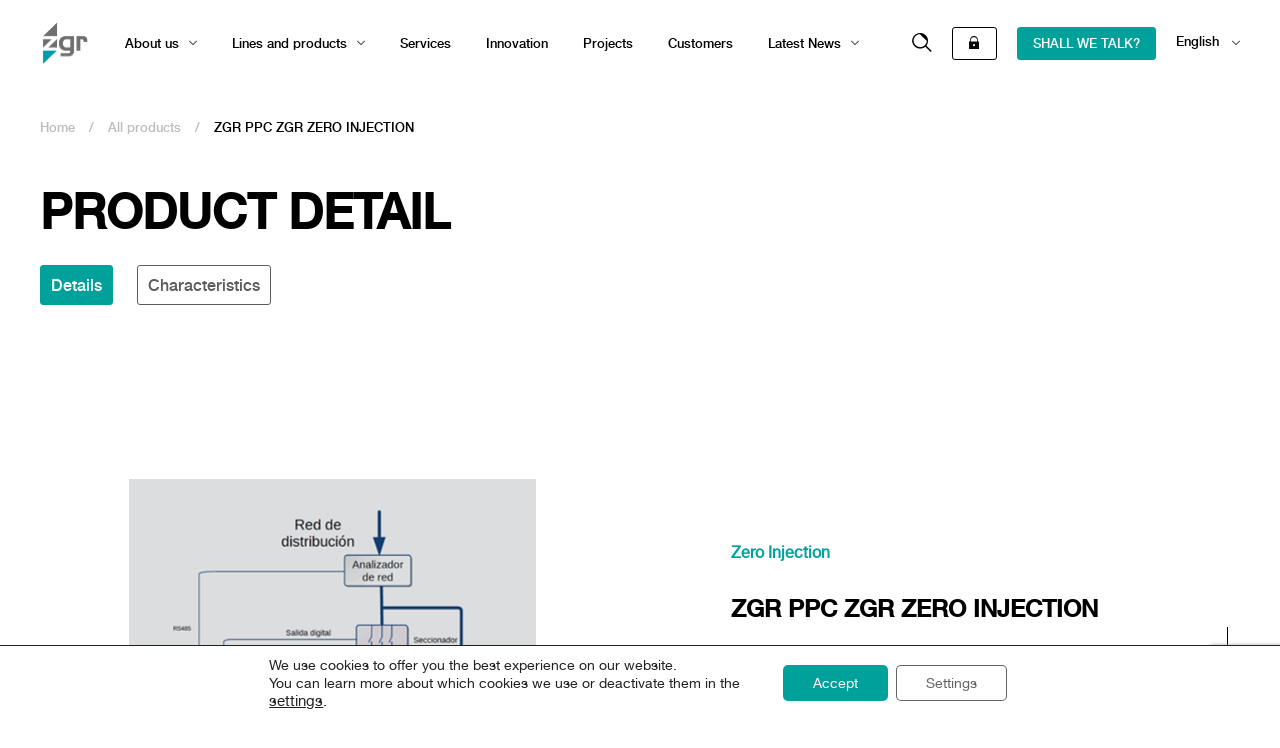

--- FILE ---
content_type: text/html; charset=UTF-8
request_url: https://zigor.com/en/producto/zgr-ppc-zgr-zero-injection/
body_size: 18584
content:
<!DOCTYPE html>
<html lang="en-GB" prefix="og: https://ogp.me/ns#">

<head>

    <meta name="viewport" content="width=device-width, user-scalable=yes">
        <meta charset="UTF-8">
        <meta http-equiv="Content-Type" content="text/html; charset=utf8mb4" />
    <meta name="format-detection" content="telephone=no">
    <script data-cfasync="false" data-no-defer="1" data-no-minify="1" data-no-optimize="1">var ewww_webp_supported=!1;function check_webp_feature(A,e){var w;e=void 0!==e?e:function(){},ewww_webp_supported?e(ewww_webp_supported):((w=new Image).onload=function(){ewww_webp_supported=0<w.width&&0<w.height,e&&e(ewww_webp_supported)},w.onerror=function(){e&&e(!1)},w.src="data:image/webp;base64,"+{alpha:"UklGRkoAAABXRUJQVlA4WAoAAAAQAAAAAAAAAAAAQUxQSAwAAAARBxAR/Q9ERP8DAABWUDggGAAAABQBAJ0BKgEAAQAAAP4AAA3AAP7mtQAAAA=="}[A])}check_webp_feature("alpha");</script><script data-cfasync="false" data-no-defer="1" data-no-minify="1" data-no-optimize="1">var Arrive=function(c,w){"use strict";if(c.MutationObserver&&"undefined"!=typeof HTMLElement){var r,a=0,u=(r=HTMLElement.prototype.matches||HTMLElement.prototype.webkitMatchesSelector||HTMLElement.prototype.mozMatchesSelector||HTMLElement.prototype.msMatchesSelector,{matchesSelector:function(e,t){return e instanceof HTMLElement&&r.call(e,t)},addMethod:function(e,t,r){var a=e[t];e[t]=function(){return r.length==arguments.length?r.apply(this,arguments):"function"==typeof a?a.apply(this,arguments):void 0}},callCallbacks:function(e,t){t&&t.options.onceOnly&&1==t.firedElems.length&&(e=[e[0]]);for(var r,a=0;r=e[a];a++)r&&r.callback&&r.callback.call(r.elem,r.elem);t&&t.options.onceOnly&&1==t.firedElems.length&&t.me.unbindEventWithSelectorAndCallback.call(t.target,t.selector,t.callback)},checkChildNodesRecursively:function(e,t,r,a){for(var i,n=0;i=e[n];n++)r(i,t,a)&&a.push({callback:t.callback,elem:i}),0<i.childNodes.length&&u.checkChildNodesRecursively(i.childNodes,t,r,a)},mergeArrays:function(e,t){var r,a={};for(r in e)e.hasOwnProperty(r)&&(a[r]=e[r]);for(r in t)t.hasOwnProperty(r)&&(a[r]=t[r]);return a},toElementsArray:function(e){return e=void 0!==e&&("number"!=typeof e.length||e===c)?[e]:e}}),e=(l.prototype.addEvent=function(e,t,r,a){a={target:e,selector:t,options:r,callback:a,firedElems:[]};return this._beforeAdding&&this._beforeAdding(a),this._eventsBucket.push(a),a},l.prototype.removeEvent=function(e){for(var t,r=this._eventsBucket.length-1;t=this._eventsBucket[r];r--)e(t)&&(this._beforeRemoving&&this._beforeRemoving(t),(t=this._eventsBucket.splice(r,1))&&t.length&&(t[0].callback=null))},l.prototype.beforeAdding=function(e){this._beforeAdding=e},l.prototype.beforeRemoving=function(e){this._beforeRemoving=e},l),t=function(i,n){var o=new e,l=this,s={fireOnAttributesModification:!1};return o.beforeAdding(function(t){var e=t.target;e!==c.document&&e!==c||(e=document.getElementsByTagName("html")[0]);var r=new MutationObserver(function(e){n.call(this,e,t)}),a=i(t.options);r.observe(e,a),t.observer=r,t.me=l}),o.beforeRemoving(function(e){e.observer.disconnect()}),this.bindEvent=function(e,t,r){t=u.mergeArrays(s,t);for(var a=u.toElementsArray(this),i=0;i<a.length;i++)o.addEvent(a[i],e,t,r)},this.unbindEvent=function(){var r=u.toElementsArray(this);o.removeEvent(function(e){for(var t=0;t<r.length;t++)if(this===w||e.target===r[t])return!0;return!1})},this.unbindEventWithSelectorOrCallback=function(r){var a=u.toElementsArray(this),i=r,e="function"==typeof r?function(e){for(var t=0;t<a.length;t++)if((this===w||e.target===a[t])&&e.callback===i)return!0;return!1}:function(e){for(var t=0;t<a.length;t++)if((this===w||e.target===a[t])&&e.selector===r)return!0;return!1};o.removeEvent(e)},this.unbindEventWithSelectorAndCallback=function(r,a){var i=u.toElementsArray(this);o.removeEvent(function(e){for(var t=0;t<i.length;t++)if((this===w||e.target===i[t])&&e.selector===r&&e.callback===a)return!0;return!1})},this},i=new function(){var s={fireOnAttributesModification:!1,onceOnly:!1,existing:!1};function n(e,t,r){return!(!u.matchesSelector(e,t.selector)||(e._id===w&&(e._id=a++),-1!=t.firedElems.indexOf(e._id)))&&(t.firedElems.push(e._id),!0)}var c=(i=new t(function(e){var t={attributes:!1,childList:!0,subtree:!0};return e.fireOnAttributesModification&&(t.attributes=!0),t},function(e,i){e.forEach(function(e){var t=e.addedNodes,r=e.target,a=[];null!==t&&0<t.length?u.checkChildNodesRecursively(t,i,n,a):"attributes"===e.type&&n(r,i)&&a.push({callback:i.callback,elem:r}),u.callCallbacks(a,i)})})).bindEvent;return i.bindEvent=function(e,t,r){t=void 0===r?(r=t,s):u.mergeArrays(s,t);var a=u.toElementsArray(this);if(t.existing){for(var i=[],n=0;n<a.length;n++)for(var o=a[n].querySelectorAll(e),l=0;l<o.length;l++)i.push({callback:r,elem:o[l]});if(t.onceOnly&&i.length)return r.call(i[0].elem,i[0].elem);setTimeout(u.callCallbacks,1,i)}c.call(this,e,t,r)},i},o=new function(){var a={};function i(e,t){return u.matchesSelector(e,t.selector)}var n=(o=new t(function(){return{childList:!0,subtree:!0}},function(e,r){e.forEach(function(e){var t=e.removedNodes,e=[];null!==t&&0<t.length&&u.checkChildNodesRecursively(t,r,i,e),u.callCallbacks(e,r)})})).bindEvent;return o.bindEvent=function(e,t,r){t=void 0===r?(r=t,a):u.mergeArrays(a,t),n.call(this,e,t,r)},o};d(HTMLElement.prototype),d(NodeList.prototype),d(HTMLCollection.prototype),d(HTMLDocument.prototype),d(Window.prototype);var n={};return s(i,n,"unbindAllArrive"),s(o,n,"unbindAllLeave"),n}function l(){this._eventsBucket=[],this._beforeAdding=null,this._beforeRemoving=null}function s(e,t,r){u.addMethod(t,r,e.unbindEvent),u.addMethod(t,r,e.unbindEventWithSelectorOrCallback),u.addMethod(t,r,e.unbindEventWithSelectorAndCallback)}function d(e){e.arrive=i.bindEvent,s(i,e,"unbindArrive"),e.leave=o.bindEvent,s(o,e,"unbindLeave")}}(window,void 0),ewww_webp_supported=!1;function check_webp_feature(e,t){var r;ewww_webp_supported?t(ewww_webp_supported):((r=new Image).onload=function(){ewww_webp_supported=0<r.width&&0<r.height,t(ewww_webp_supported)},r.onerror=function(){t(!1)},r.src="data:image/webp;base64,"+{alpha:"UklGRkoAAABXRUJQVlA4WAoAAAAQAAAAAAAAAAAAQUxQSAwAAAARBxAR/Q9ERP8DAABWUDggGAAAABQBAJ0BKgEAAQAAAP4AAA3AAP7mtQAAAA==",animation:"UklGRlIAAABXRUJQVlA4WAoAAAASAAAAAAAAAAAAQU5JTQYAAAD/////AABBTk1GJgAAAAAAAAAAAAAAAAAAAGQAAABWUDhMDQAAAC8AAAAQBxAREYiI/gcA"}[e])}function ewwwLoadImages(e){if(e){for(var t=document.querySelectorAll(".batch-image img, .image-wrapper a, .ngg-pro-masonry-item a, .ngg-galleria-offscreen-seo-wrapper a"),r=0,a=t.length;r<a;r++)ewwwAttr(t[r],"data-src",t[r].getAttribute("data-webp")),ewwwAttr(t[r],"data-thumbnail",t[r].getAttribute("data-webp-thumbnail"));for(var i=document.querySelectorAll("div.woocommerce-product-gallery__image"),r=0,a=i.length;r<a;r++)ewwwAttr(i[r],"data-thumb",i[r].getAttribute("data-webp-thumb"))}for(var n=document.querySelectorAll("video"),r=0,a=n.length;r<a;r++)ewwwAttr(n[r],"poster",e?n[r].getAttribute("data-poster-webp"):n[r].getAttribute("data-poster-image"));for(var o,l=document.querySelectorAll("img.ewww_webp_lazy_load"),r=0,a=l.length;r<a;r++)e&&(ewwwAttr(l[r],"data-lazy-srcset",l[r].getAttribute("data-lazy-srcset-webp")),ewwwAttr(l[r],"data-srcset",l[r].getAttribute("data-srcset-webp")),ewwwAttr(l[r],"data-lazy-src",l[r].getAttribute("data-lazy-src-webp")),ewwwAttr(l[r],"data-src",l[r].getAttribute("data-src-webp")),ewwwAttr(l[r],"data-orig-file",l[r].getAttribute("data-webp-orig-file")),ewwwAttr(l[r],"data-medium-file",l[r].getAttribute("data-webp-medium-file")),ewwwAttr(l[r],"data-large-file",l[r].getAttribute("data-webp-large-file")),null!=(o=l[r].getAttribute("srcset"))&&!1!==o&&o.includes("R0lGOD")&&ewwwAttr(l[r],"src",l[r].getAttribute("data-lazy-src-webp"))),l[r].className=l[r].className.replace(/\bewww_webp_lazy_load\b/,"");for(var s=document.querySelectorAll(".ewww_webp"),r=0,a=s.length;r<a;r++)e?(ewwwAttr(s[r],"srcset",s[r].getAttribute("data-srcset-webp")),ewwwAttr(s[r],"src",s[r].getAttribute("data-src-webp")),ewwwAttr(s[r],"data-orig-file",s[r].getAttribute("data-webp-orig-file")),ewwwAttr(s[r],"data-medium-file",s[r].getAttribute("data-webp-medium-file")),ewwwAttr(s[r],"data-large-file",s[r].getAttribute("data-webp-large-file")),ewwwAttr(s[r],"data-large_image",s[r].getAttribute("data-webp-large_image")),ewwwAttr(s[r],"data-src",s[r].getAttribute("data-webp-src"))):(ewwwAttr(s[r],"srcset",s[r].getAttribute("data-srcset-img")),ewwwAttr(s[r],"src",s[r].getAttribute("data-src-img"))),s[r].className=s[r].className.replace(/\bewww_webp\b/,"ewww_webp_loaded");window.jQuery&&jQuery.fn.isotope&&jQuery.fn.imagesLoaded&&(jQuery(".fusion-posts-container-infinite").imagesLoaded(function(){jQuery(".fusion-posts-container-infinite").hasClass("isotope")&&jQuery(".fusion-posts-container-infinite").isotope()}),jQuery(".fusion-portfolio:not(.fusion-recent-works) .fusion-portfolio-wrapper").imagesLoaded(function(){jQuery(".fusion-portfolio:not(.fusion-recent-works) .fusion-portfolio-wrapper").isotope()}))}function ewwwWebPInit(e){ewwwLoadImages(e),ewwwNggLoadGalleries(e),document.arrive(".ewww_webp",function(){ewwwLoadImages(e)}),document.arrive(".ewww_webp_lazy_load",function(){ewwwLoadImages(e)}),document.arrive("videos",function(){ewwwLoadImages(e)}),"loading"==document.readyState?document.addEventListener("DOMContentLoaded",ewwwJSONParserInit):("undefined"!=typeof galleries&&ewwwNggParseGalleries(e),ewwwWooParseVariations(e))}function ewwwAttr(e,t,r){null!=r&&!1!==r&&e.setAttribute(t,r)}function ewwwJSONParserInit(){"undefined"!=typeof galleries&&check_webp_feature("alpha",ewwwNggParseGalleries),check_webp_feature("alpha",ewwwWooParseVariations)}function ewwwWooParseVariations(e){if(e)for(var t=document.querySelectorAll("form.variations_form"),r=0,a=t.length;r<a;r++){var i=t[r].getAttribute("data-product_variations"),n=!1;try{for(var o in i=JSON.parse(i))void 0!==i[o]&&void 0!==i[o].image&&(void 0!==i[o].image.src_webp&&(i[o].image.src=i[o].image.src_webp,n=!0),void 0!==i[o].image.srcset_webp&&(i[o].image.srcset=i[o].image.srcset_webp,n=!0),void 0!==i[o].image.full_src_webp&&(i[o].image.full_src=i[o].image.full_src_webp,n=!0),void 0!==i[o].image.gallery_thumbnail_src_webp&&(i[o].image.gallery_thumbnail_src=i[o].image.gallery_thumbnail_src_webp,n=!0),void 0!==i[o].image.thumb_src_webp&&(i[o].image.thumb_src=i[o].image.thumb_src_webp,n=!0));n&&ewwwAttr(t[r],"data-product_variations",JSON.stringify(i))}catch(e){}}}function ewwwNggParseGalleries(e){if(e)for(var t in galleries){var r=galleries[t];galleries[t].images_list=ewwwNggParseImageList(r.images_list)}}function ewwwNggLoadGalleries(e){e&&document.addEventListener("ngg.galleria.themeadded",function(e,t){window.ngg_galleria._create_backup=window.ngg_galleria.create,window.ngg_galleria.create=function(e,t){var r=$(e).data("id");return galleries["gallery_"+r].images_list=ewwwNggParseImageList(galleries["gallery_"+r].images_list),window.ngg_galleria._create_backup(e,t)}})}function ewwwNggParseImageList(e){for(var t in e){var r=e[t];if(void 0!==r["image-webp"]&&(e[t].image=r["image-webp"],delete e[t]["image-webp"]),void 0!==r["thumb-webp"]&&(e[t].thumb=r["thumb-webp"],delete e[t]["thumb-webp"]),void 0!==r.full_image_webp&&(e[t].full_image=r.full_image_webp,delete e[t].full_image_webp),void 0!==r.srcsets)for(var a in r.srcsets)nggSrcset=r.srcsets[a],void 0!==r.srcsets[a+"-webp"]&&(e[t].srcsets[a]=r.srcsets[a+"-webp"],delete e[t].srcsets[a+"-webp"]);if(void 0!==r.full_srcsets)for(var i in r.full_srcsets)nggFSrcset=r.full_srcsets[i],void 0!==r.full_srcsets[i+"-webp"]&&(e[t].full_srcsets[i]=r.full_srcsets[i+"-webp"],delete e[t].full_srcsets[i+"-webp"])}return e}check_webp_feature("alpha",ewwwWebPInit);</script><!-- Manifest added by SuperPWA - Progressive Web Apps Plugin For WordPress -->
<link rel="manifest" href="/superpwa-manifest.json">
<meta name="theme-color" content="#00a19a">
<!-- / SuperPWA.com -->
	<style>img:is([sizes="auto" i],[sizes^="auto," i]){contain-intrinsic-size:3000px 1500px}</style>
	<link rel="alternate" href="https://zigor.com/en/producto/zgr-ppc-zgr-zero-injection/" hreflang="en" />
<link rel="alternate" href="https://zigor.com/producto/zgr-ppc-zgr-vertido-cero/" hreflang="es" />

<!-- Search Engine Optimization by Rank Math - https://rankmath.com/ -->
<title>ZGR PPC ZGR ZERO INJECTION</title>
<meta name="description" content="ZGR PPC ZGR ZERO INJECTION.- ZGR PPC serves to regulate and manage the energy of large PV and hybrid installations. ZGR ZERO DISCHARGE is ZGR&#039;s self-consumption solar kit."/>
<meta name="robots" content="index, follow, max-snippet:-1, max-video-preview:-1, max-image-preview:large"/>
<link rel="canonical" href="https://zigor.com/en/producto/zgr-ppc-zgr-zero-injection/" />
<meta property="og:locale" content="en_GB" />
<meta property="og:type" content="article" />
<meta property="og:title" content="ZGR PPC ZGR ZERO INJECTION" />
<meta property="og:description" content="ZGR PPC ZGR ZERO INJECTION.- ZGR PPC serves to regulate and manage the energy of large PV and hybrid installations. ZGR ZERO DISCHARGE is ZGR&#039;s self-consumption solar kit." />
<meta property="og:url" content="https://zigor.com/en/producto/zgr-ppc-zgr-zero-injection/" />
<meta property="og:site_name" content="Zigor" />
<meta property="og:updated_time" content="2024-09-17T08:26:12+00:00" />
<meta name="twitter:card" content="summary_large_image" />
<meta name="twitter:title" content="ZGR PPC ZGR ZERO INJECTION" />
<meta name="twitter:description" content="ZGR PPC ZGR ZERO INJECTION.- ZGR PPC serves to regulate and manage the energy of large PV and hybrid installations. ZGR ZERO DISCHARGE is ZGR&#039;s self-consumption solar kit." />
<script type="application/ld+json" class="rank-math-schema">{"@context":"https://schema.org","@graph":[{"@type":"BreadcrumbList","@id":"https://zigor.com/en/producto/zgr-ppc-zgr-zero-injection/#breadcrumb","itemListElement":[{"@type":"ListItem","position":"1","item":{"@id":"https://zigor.com","name":"Inicio"}},{"@type":"ListItem","position":"2","item":{"@id":"https://zigor.com/en/producto/zgr-ppc-zgr-zero-injection/","name":"ZGR PPC ZGR ZERO INJECTION"}}]}]}</script>
<!-- /Rank Math WordPress SEO plugin -->

<link rel='dns-prefetch' href='//www.googletagmanager.com' />
<link rel='dns-prefetch' href='//www.gstatic.com' />
<link rel='dns-prefetch' href='//www.google.com' />
<link rel='dns-prefetch' href='//fonts.gstatic.com' />
<link rel="alternate" type="application/rss+xml" title="Zigor &raquo; Feed" href="https://zigor.com/en/feed/" />
<link rel="alternate" type="application/rss+xml" title="Zigor &raquo; Comments Feed" href="https://zigor.com/en/comments/feed/" />
<link rel='stylesheet' id='wpacu-combined-css-head-1' href='https://zigor.com/wp-content/cache/asset-cleanup/css/head-f67ad4b007f2697dec7b29dc36c37eb3ebb260fb.css' type='text/css' media='all' />
<style id='classic-theme-styles-inline-css' type='text/css'>/*! This file is auto-generated */
.wp-block-button__link{color:#fff;background-color:#32373c;border-radius:9999px;box-shadow:none;text-decoration:none;padding:calc(.667em + 2px) calc(1.333em + 2px);font-size:1.125em}.wp-block-file__button{background:#32373c;color:#fff;text-decoration:none}</style>

<style id='global-styles-inline-css' type='text/css'>:root{--wp--preset--aspect-ratio--square:1;--wp--preset--aspect-ratio--4-3:4/3;--wp--preset--aspect-ratio--3-4:3/4;--wp--preset--aspect-ratio--3-2:3/2;--wp--preset--aspect-ratio--2-3:2/3;--wp--preset--aspect-ratio--16-9:16/9;--wp--preset--aspect-ratio--9-16:9/16;--wp--preset--color--black:#000000;--wp--preset--color--cyan-bluish-gray:#abb8c3;--wp--preset--color--white:#ffffff;--wp--preset--color--pale-pink:#f78da7;--wp--preset--color--vivid-red:#cf2e2e;--wp--preset--color--luminous-vivid-orange:#ff6900;--wp--preset--color--luminous-vivid-amber:#fcb900;--wp--preset--color--light-green-cyan:#7bdcb5;--wp--preset--color--vivid-green-cyan:#00d084;--wp--preset--color--pale-cyan-blue:#8ed1fc;--wp--preset--color--vivid-cyan-blue:#0693e3;--wp--preset--color--vivid-purple:#9b51e0;--wp--preset--gradient--vivid-cyan-blue-to-vivid-purple:linear-gradient(135deg,rgba(6,147,227,1) 0%,rgb(155,81,224) 100%);--wp--preset--gradient--light-green-cyan-to-vivid-green-cyan:linear-gradient(135deg,rgb(122,220,180) 0%,rgb(0,208,130) 100%);--wp--preset--gradient--luminous-vivid-amber-to-luminous-vivid-orange:linear-gradient(135deg,rgba(252,185,0,1) 0%,rgba(255,105,0,1) 100%);--wp--preset--gradient--luminous-vivid-orange-to-vivid-red:linear-gradient(135deg,rgba(255,105,0,1) 0%,rgb(207,46,46) 100%);--wp--preset--gradient--very-light-gray-to-cyan-bluish-gray:linear-gradient(135deg,rgb(238,238,238) 0%,rgb(169,184,195) 100%);--wp--preset--gradient--cool-to-warm-spectrum:linear-gradient(135deg,rgb(74,234,220) 0%,rgb(151,120,209) 20%,rgb(207,42,186) 40%,rgb(238,44,130) 60%,rgb(251,105,98) 80%,rgb(254,248,76) 100%);--wp--preset--gradient--blush-light-purple:linear-gradient(135deg,rgb(255,206,236) 0%,rgb(152,150,240) 100%);--wp--preset--gradient--blush-bordeaux:linear-gradient(135deg,rgb(254,205,165) 0%,rgb(254,45,45) 50%,rgb(107,0,62) 100%);--wp--preset--gradient--luminous-dusk:linear-gradient(135deg,rgb(255,203,112) 0%,rgb(199,81,192) 50%,rgb(65,88,208) 100%);--wp--preset--gradient--pale-ocean:linear-gradient(135deg,rgb(255,245,203) 0%,rgb(182,227,212) 50%,rgb(51,167,181) 100%);--wp--preset--gradient--electric-grass:linear-gradient(135deg,rgb(202,248,128) 0%,rgb(113,206,126) 100%);--wp--preset--gradient--midnight:linear-gradient(135deg,rgb(2,3,129) 0%,rgb(40,116,252) 100%);--wp--preset--font-size--small:13px;--wp--preset--font-size--medium:20px;--wp--preset--font-size--large:36px;--wp--preset--font-size--x-large:42px;--wp--preset--spacing--20:0.44rem;--wp--preset--spacing--30:0.67rem;--wp--preset--spacing--40:1rem;--wp--preset--spacing--50:1.5rem;--wp--preset--spacing--60:2.25rem;--wp--preset--spacing--70:3.38rem;--wp--preset--spacing--80:5.06rem;--wp--preset--shadow--natural:6px 6px 9px rgba(0, 0, 0, 0.2);--wp--preset--shadow--deep:12px 12px 50px rgba(0, 0, 0, 0.4);--wp--preset--shadow--sharp:6px 6px 0px rgba(0, 0, 0, 0.2);--wp--preset--shadow--outlined:6px 6px 0px -3px rgba(255, 255, 255, 1), 6px 6px rgba(0, 0, 0, 1);--wp--preset--shadow--crisp:6px 6px 0px rgba(0, 0, 0, 1)}:where(.is-layout-flex){gap:.5em}:where(.is-layout-grid){gap:.5em}body .is-layout-flex{display:flex}.is-layout-flex{flex-wrap:wrap;align-items:center}.is-layout-flex>:is(*,div){margin:0}body .is-layout-grid{display:grid}.is-layout-grid>:is(*,div){margin:0}:where(.wp-block-columns.is-layout-flex){gap:2em}:where(.wp-block-columns.is-layout-grid){gap:2em}:where(.wp-block-post-template.is-layout-flex){gap:1.25em}:where(.wp-block-post-template.is-layout-grid){gap:1.25em}.has-black-color{color:var(--wp--preset--color--black)!important}.has-cyan-bluish-gray-color{color:var(--wp--preset--color--cyan-bluish-gray)!important}.has-white-color{color:var(--wp--preset--color--white)!important}.has-pale-pink-color{color:var(--wp--preset--color--pale-pink)!important}.has-vivid-red-color{color:var(--wp--preset--color--vivid-red)!important}.has-luminous-vivid-orange-color{color:var(--wp--preset--color--luminous-vivid-orange)!important}.has-luminous-vivid-amber-color{color:var(--wp--preset--color--luminous-vivid-amber)!important}.has-light-green-cyan-color{color:var(--wp--preset--color--light-green-cyan)!important}.has-vivid-green-cyan-color{color:var(--wp--preset--color--vivid-green-cyan)!important}.has-pale-cyan-blue-color{color:var(--wp--preset--color--pale-cyan-blue)!important}.has-vivid-cyan-blue-color{color:var(--wp--preset--color--vivid-cyan-blue)!important}.has-vivid-purple-color{color:var(--wp--preset--color--vivid-purple)!important}.has-black-background-color{background-color:var(--wp--preset--color--black)!important}.has-cyan-bluish-gray-background-color{background-color:var(--wp--preset--color--cyan-bluish-gray)!important}.has-white-background-color{background-color:var(--wp--preset--color--white)!important}.has-pale-pink-background-color{background-color:var(--wp--preset--color--pale-pink)!important}.has-vivid-red-background-color{background-color:var(--wp--preset--color--vivid-red)!important}.has-luminous-vivid-orange-background-color{background-color:var(--wp--preset--color--luminous-vivid-orange)!important}.has-luminous-vivid-amber-background-color{background-color:var(--wp--preset--color--luminous-vivid-amber)!important}.has-light-green-cyan-background-color{background-color:var(--wp--preset--color--light-green-cyan)!important}.has-vivid-green-cyan-background-color{background-color:var(--wp--preset--color--vivid-green-cyan)!important}.has-pale-cyan-blue-background-color{background-color:var(--wp--preset--color--pale-cyan-blue)!important}.has-vivid-cyan-blue-background-color{background-color:var(--wp--preset--color--vivid-cyan-blue)!important}.has-vivid-purple-background-color{background-color:var(--wp--preset--color--vivid-purple)!important}.has-black-border-color{border-color:var(--wp--preset--color--black)!important}.has-cyan-bluish-gray-border-color{border-color:var(--wp--preset--color--cyan-bluish-gray)!important}.has-white-border-color{border-color:var(--wp--preset--color--white)!important}.has-pale-pink-border-color{border-color:var(--wp--preset--color--pale-pink)!important}.has-vivid-red-border-color{border-color:var(--wp--preset--color--vivid-red)!important}.has-luminous-vivid-orange-border-color{border-color:var(--wp--preset--color--luminous-vivid-orange)!important}.has-luminous-vivid-amber-border-color{border-color:var(--wp--preset--color--luminous-vivid-amber)!important}.has-light-green-cyan-border-color{border-color:var(--wp--preset--color--light-green-cyan)!important}.has-vivid-green-cyan-border-color{border-color:var(--wp--preset--color--vivid-green-cyan)!important}.has-pale-cyan-blue-border-color{border-color:var(--wp--preset--color--pale-cyan-blue)!important}.has-vivid-cyan-blue-border-color{border-color:var(--wp--preset--color--vivid-cyan-blue)!important}.has-vivid-purple-border-color{border-color:var(--wp--preset--color--vivid-purple)!important}.has-vivid-cyan-blue-to-vivid-purple-gradient-background{background:var(--wp--preset--gradient--vivid-cyan-blue-to-vivid-purple)!important}.has-light-green-cyan-to-vivid-green-cyan-gradient-background{background:var(--wp--preset--gradient--light-green-cyan-to-vivid-green-cyan)!important}.has-luminous-vivid-amber-to-luminous-vivid-orange-gradient-background{background:var(--wp--preset--gradient--luminous-vivid-amber-to-luminous-vivid-orange)!important}.has-luminous-vivid-orange-to-vivid-red-gradient-background{background:var(--wp--preset--gradient--luminous-vivid-orange-to-vivid-red)!important}.has-very-light-gray-to-cyan-bluish-gray-gradient-background{background:var(--wp--preset--gradient--very-light-gray-to-cyan-bluish-gray)!important}.has-cool-to-warm-spectrum-gradient-background{background:var(--wp--preset--gradient--cool-to-warm-spectrum)!important}.has-blush-light-purple-gradient-background{background:var(--wp--preset--gradient--blush-light-purple)!important}.has-blush-bordeaux-gradient-background{background:var(--wp--preset--gradient--blush-bordeaux)!important}.has-luminous-dusk-gradient-background{background:var(--wp--preset--gradient--luminous-dusk)!important}.has-pale-ocean-gradient-background{background:var(--wp--preset--gradient--pale-ocean)!important}.has-electric-grass-gradient-background{background:var(--wp--preset--gradient--electric-grass)!important}.has-midnight-gradient-background{background:var(--wp--preset--gradient--midnight)!important}.has-small-font-size{font-size:var(--wp--preset--font-size--small)!important}.has-medium-font-size{font-size:var(--wp--preset--font-size--medium)!important}.has-large-font-size{font-size:var(--wp--preset--font-size--large)!important}.has-x-large-font-size{font-size:var(--wp--preset--font-size--x-large)!important}:where(.wp-block-post-template.is-layout-flex){gap:1.25em}:where(.wp-block-post-template.is-layout-grid){gap:1.25em}:where(.wp-block-columns.is-layout-flex){gap:2em}:where(.wp-block-columns.is-layout-grid){gap:2em}:root :where(.wp-block-pullquote){font-size:1.5em;line-height:1.6}</style>




<script type="text/javascript" id="breeze-prefetch-js-extra">
/* <![CDATA[ */
var breeze_prefetch = {"local_url":"https:\/\/zigor.com","ignore_remote_prefetch":"1","ignore_list":["wp-admin","wp-login.php"]};
/* ]]> */
</script>
<script type='text/javascript' id='wpacu-combined-js-head-group-1' src='https://zigor.com/wp-content/cache/asset-cleanup/js/head-e8446695f3a867a70948ee82d5d8c7862103bca3.js'></script>
<!-- Google tag (gtag.js) snippet added by Site Kit -->
<!-- Google Analytics snippet added by Site Kit -->
<script type="text/javascript" src="https://www.googletagmanager.com/gtag/js?id=G-6BNC4BMGEN" id="google_gtagjs-js" async></script>
<script type="text/javascript" id="google_gtagjs-js-after">
/* <![CDATA[ */
window.dataLayer = window.dataLayer || [];function gtag(){dataLayer.push(arguments);}
gtag("set","linker",{"domains":["zigor.com"]});
gtag("js", new Date());
gtag("set", "developer_id.dZTNiMT", true);
gtag("config", "G-6BNC4BMGEN");
/* ]]> */
</script>
<link rel="https://api.w.org/" href="https://zigor.com/wp-json/" /><link rel="alternate" title="JSON" type="application/json" href="https://zigor.com/wp-json/wp/v2/productos/15056" /><link rel="EditURI" type="application/rsd+xml" title="RSD" href="https://zigor.com/xmlrpc.php?rsd" />
<meta name="generator" content="WordPress 6.8.2" />
<link rel='shortlink' href='https://zigor.com/?p=15056' />
<link rel="alternate" title="oEmbed (JSON)" type="application/json+oembed" href="https://zigor.com/wp-json/oembed/1.0/embed?url=https%3A%2F%2Fzigor.com%2Fen%2Fproducto%2Fzgr-ppc-zgr-zero-injection%2F" />
<link rel="alternate" title="oEmbed (XML)" type="text/xml+oembed" href="https://zigor.com/wp-json/oembed/1.0/embed?url=https%3A%2F%2Fzigor.com%2Fen%2Fproducto%2Fzgr-ppc-zgr-zero-injection%2F&#038;format=xml" />
<meta name="generator" content="Site Kit by Google 1.162.0" /><style type="text/css">.recentcomments a{display:inline!important;padding:0!important;margin:0!important}</style>
<!-- Google Tag Manager snippet added by Site Kit -->
<script type="text/javascript">
/* <![CDATA[ */

			( function( w, d, s, l, i ) {
				w[l] = w[l] || [];
				w[l].push( {'gtm.start': new Date().getTime(), event: 'gtm.js'} );
				var f = d.getElementsByTagName( s )[0],
					j = d.createElement( s ), dl = l != 'dataLayer' ? '&l=' + l : '';
				j.async = true;
				j.src = 'https://www.googletagmanager.com/gtm.js?id=' + i + dl;
				f.parentNode.insertBefore( j, f );
			} )( window, document, 'script', 'dataLayer', 'GTM-N8DMCPQ' );
			
/* ]]> */
</script>

<!-- End Google Tag Manager snippet added by Site Kit -->
<link rel="icon" href="https://zigor.com/wp-content/uploads/2022/10/cropped-Favicon-32x32.png" sizes="32x32" />
<link rel="icon" href="https://zigor.com/wp-content/uploads/2022/10/cropped-Favicon-192x192.png" sizes="192x192" />
<link rel="apple-touch-icon" href="https://zigor.com/wp-content/uploads/2022/10/cropped-Favicon-180x180.png" />
<meta name="msapplication-TileImage" content="https://zigor.com/wp-content/uploads/2022/10/cropped-Favicon-270x270.png" />

</head>

<body>
<script data-cfasync="false" data-no-defer="1" data-no-minify="1" data-no-optimize="1">if(typeof ewww_webp_supported==="undefined"){var ewww_webp_supported=!1}if(ewww_webp_supported){document.body.classList.add("webp-support")}</script>



<header role="banner" class="" id="header">
    <div class="header-container header-container-desktop">
        <a href="https://zigor.com/en/">
                            <img src="https://zigor.com/wp-content/themes/o2o-child/assets/img/logo.svg" alt="ZGR" width="50" height="42" class="logo-header">
                        
        </a>

        <!--menu-->
        <ul class="header-menu">

                    <li>
               
                                    <span class="header-menu-main">About us<i class="icon-arrow" aria-hidden="true"></i></span>
                                

            
            
                         
            

         
                                                <ul class="header-menu-dropdown">
                                        <li>
                            <a href="https://zigor.com/en/zgr-en/" title="Ir a: ZGR">ZGR</a>
                        </li>
                            </li>
                         
            

         
                                                    <li>
                            <a href="https://zigor.com/en/equipment2/" title="Ir a: Team">Team</a>
                        </li>
                            </li>
                         
            

         
                                                    <li>
                            <a href="https://zigor.com/en/talent/" title="Ir a: Talent">Talent</a>
                        </li>
                            </li>
                         
            

         
                                                    <li>
                            <a href="https://zigor.com/en/zgr-chair/" title="Ir a: ZGR CHAIR">ZGR CHAIR</a>
                        </li>
                            </li>
                         
            

         
                                                    <li>
                            <a href="https://zigor.com/en/management-system/" title="Ir a: Management system">Management system</a>
                        </li>
                                    </ul>
                            </li>
                         
            

                     <li>
               
                                    <span class="header-menu-main">Lines and products<i class="icon-arrow" aria-hidden="true"></i></span>
                                

            
            
                         
            

         
                                                <ul class="header-menu-dropdown">
                                        <li>
                            <a href="https://zigor.com/en/energy/" title="Ir a: Energy">Energy</a>
                        </li>
                            </li>
                         
            

         
                                                    <li>
                            <a href="https://zigor.com/en/transmission-and-distribution/" title="Ir a: Transmission and distribution">Transmission and distribution</a>
                        </li>
                            </li>
                         
            

         
                                                    <li>
                            <a href="https://zigor.com/en/industry/" title="Ir a: Industry">Industry</a>
                        </li>
                            </li>
                         
            

         
                                                    <li>
                            <a href="https://zigor.com/en/electric-mobility/" title="Ir a: Electric Mobility">Electric Mobility</a>
                        </li>
                            </li>
                         
            

         
                                                    <li>
                            <a href="https://zigor.com/en/products/" title="Ir a: All products">All products</a>
                        </li>
                                    </ul>
                            </li>
                         
            

                     <li>
               
                                    <a href="https://zigor.com/en/services/" class="header-menu-main">Services</a>
                                

            
            
                         
            

                     <li>
               
                                    <a href="https://zigor.com/en/innovation/" class="header-menu-main">Innovation</a>
                                

            
            
                         
            

                     <li>
               
                                    <a href="https://zigor.com/en/projects/" class="header-menu-main">Projects</a>
                                

            
            
                         
            

                     <li>
               
                                    <a href="https://zigor.com/en/customers/" class="header-menu-main">Customers</a>
                                

            
            
                         
            

                     <li>
               
                                    <span class="header-menu-main">Latest News<i class="icon-arrow" aria-hidden="true"></i></span>
                                

            
            
                         
            

         
                                                <ul class="header-menu-dropdown">
                                        <li>
                            <a href="https://zigor.com/en/articles/" title="Ir a: Articles">Articles</a>
                        </li>
                            </li>
                         
            

         
                                                    <li>
                            <a href="https://zigor.com/en/events/" title="Ir a: Agenda">Agenda</a>
                        </li>
                                    </ul>
                            </li>
                         
            

         

         </ul>
         <!--END OF menu-->


        <div class="header-rightside">
            <!--search form-->
            <form role="search" method="get" class="search-form" action="https://zigor.com/en/">
                <button type="submit" class="search-submit" value="Search">
                    <span class="icon-search" title="Search"></span>
                </button>
               <label>
                    <span class="screen-reader-text">Search</span>
                    <input type="search" class="search-field" placeholder="Search"
                        value="" name="s"
                        title="Search" />
                </label>

                <span class="close-form" role="button" aria-label="Close search engine"></span>

            </form>
            <span class="icon-search show-form" role="button" aria-label="Show search engine"></span>
            <!--END OF search form-->

           <a href="https://intranet.zigor.com/" target="_blank" title="Enter private area" class="button button-size-small 
                        button-type-black-outline  
            ">
                <span aria-hidden="true" class="button-icon icon-lock" style="margin-right:0"></span>
                            </a>
                        <a href="https://zigor.com/en/contact/" title="Contact us" class="button button-size-small button-type-primary">
                SHALL WE TALK?            </a>


            <!--Languages-->
            <div class="header-menu-lang">
                 <div class="header-menu-switcher">
                     <span class="header-current">English</span>
                     <span class="icon-arrow" aria-hidden="true"></span>
                 </div>
                 <ul>	<li class="lang-item lang-item-5 lang-item-es lang-item-first"><a lang="es-ES" hreflang="es-ES" href="https://zigor.com/producto/zgr-ppc-zgr-vertido-cero/">Español</a></li>
</ul>
            </div>
            <!--END OF Languages-->

            <button type="button" id="btnMenu" name="btnMenu" aria-label="Show menu" class="btn-menu showMenu">
                <span class="icon-menu" aria-hidden="true"></span>
            </button>    
        </div>

    </div>

    <!--MOBILE-->
    <div class="menu-mobile-container" id="menuMobile">
        <div class="menu-mobile-content">
            <div class="menu-mobile-header">
                <a href="https://zigor.com/en/">
                    <img src="https://zigor.com/wp-content/themes/o2o-child/assets/img/logo-white.svg" alt="ZGR" width="50" height="42" class="logo-header">
                </a>

                <!--search form-->
                <form role="search" method="get" class="search-form" action="https://zigor.com/en/">
                    <button type="submit" class="search-submit" value="Search">
                        <span class="icon-search" title="Search"></span>
                    </button>
                    <label>
                        <span class="screen-reader-text">Search</span>
                        <input type="search" class="search-field" placeholder="Search"
                            value="" name="s"
                            title="Search" />
                    </label>

                    <span class="close-form" role="button" aria-label="Close search engine"></span>

                </form>
                <span class="icon-search show-form" role="button" aria-label="Show search engine"></span>
                <!--END OF search form-->

                <button type="button" id="btnMenuClose" name="btnMenuClose" class="btn-close showMenu" aria-label="Close menu">
                        <span class="icon-close" aria-hidden="true"></span>
                </button>
            </div>    

            <!--menu-->
            <ul class="header-menu">

                                <li>
                                            <span class="header-menu-main">About us<i class="icon-plus" aria-hidden="true"></i></span>
                                    
                
                                
                

            
                                                            <ul class="header-menu-dropdown">
                                                <li>
                                <a href="https://zigor.com/en/zgr-en/" title="Ir a: ZGR">ZGR</a>
                            </li>
                                    </li>
                                
                

            
                                                                <li>
                                <a href="https://zigor.com/en/equipment2/" title="Ir a: Team">Team</a>
                            </li>
                                    </li>
                                
                

            
                                                                <li>
                                <a href="https://zigor.com/en/talent/" title="Ir a: Talent">Talent</a>
                            </li>
                                    </li>
                                
                

            
                                                                <li>
                                <a href="https://zigor.com/en/zgr-chair/" title="Ir a: ZGR CHAIR">ZGR CHAIR</a>
                            </li>
                                    </li>
                                
                

            
                                                                <li>
                                <a href="https://zigor.com/en/management-system/" title="Ir a: Management system">Management system</a>
                            </li>
                                            </ul>
                                    </li>
                                
                

                            <li>
                                            <span class="header-menu-main">Lines and products<i class="icon-plus" aria-hidden="true"></i></span>
                                    
                
                                
                

            
                                                            <ul class="header-menu-dropdown">
                                                <li>
                                <a href="https://zigor.com/en/energy/" title="Ir a: Energy">Energy</a>
                            </li>
                                    </li>
                                
                

            
                                                                <li>
                                <a href="https://zigor.com/en/transmission-and-distribution/" title="Ir a: Transmission and distribution">Transmission and distribution</a>
                            </li>
                                    </li>
                                
                

            
                                                                <li>
                                <a href="https://zigor.com/en/industry/" title="Ir a: Industry">Industry</a>
                            </li>
                                    </li>
                                
                

            
                                                                <li>
                                <a href="https://zigor.com/en/electric-mobility/" title="Ir a: Electric Mobility">Electric Mobility</a>
                            </li>
                                    </li>
                                
                

            
                                                                <li>
                                <a href="https://zigor.com/en/products/" title="Ir a: All products">All products</a>
                            </li>
                                            </ul>
                                    </li>
                                
                

                            <li>
                                            <a href="https://zigor.com/en/services/" class="header-menu-main">Services</a>
                                    
                
                                
                

                            <li>
                                            <a href="https://zigor.com/en/innovation/" class="header-menu-main">Innovation</a>
                                    
                
                                
                

                            <li>
                                            <a href="https://zigor.com/en/projects/" class="header-menu-main">Projects</a>
                                    
                
                                
                

                            <li>
                                            <a href="https://zigor.com/en/customers/" class="header-menu-main">Customers</a>
                                    
                
                                
                

                            <li>
                                            <span class="header-menu-main">Latest News<i class="icon-plus" aria-hidden="true"></i></span>
                                    
                
                                
                

            
                                                            <ul class="header-menu-dropdown">
                                                <li>
                                <a href="https://zigor.com/en/articles/" title="Ir a: Articles">Articles</a>
                            </li>
                                    </li>
                                
                

            
                                                                <li>
                                <a href="https://zigor.com/en/events/" title="Ir a: Agenda">Agenda</a>
                            </li>
                                            </ul>
                                    </li>
                                
                

            


            </ul>
            <!--END OF menu-->

            <div class="menu-mobile-bottom">
                <a href="https://zigor.com/en/contact/" title="Contact us" class="button button-size-small button-type-primary">
                    SHALL WE TALK?                </a>

                <a href="https://intranet.zigor.com/" target="_blank" title="Enter private area" class="button button-size-small button-type-white-outline">
                    <span aria-hidden="true" class="button-icon icon-lock" style="margin-right:0"></span>
                                    </a>

                <!--Languages-->
                <div class="header-menu-lang">
                    <div class="header-menu-switcher">
                        <span class="header-current">English</span>
                        <span class="icon-arrow" aria-hidden="true"></span>
                    </div>
                    <ul>	<li class="lang-item lang-item-5 lang-item-es lang-item-first"><a lang="es-ES" hreflang="es-ES" href="https://zigor.com/producto/zgr-ppc-zgr-vertido-cero/">Español</a></li>
</ul>

                </div>
                <!--END OF Languages-->
            </div>



         </div>    
    </div>
    <!--END OF MOBILE-->

</header>


<div role="main" class="main-product">
    <!--breadcrumbs-->
    <div class="product-breadcrumbs">
        <div class="row">
            <!--breadcrumbs-->
            <nav aria-label="breadcrumbs" class="custom-breadcrumb">
                <a href="https://zigor.com/en/">Home</a>
                <span class="separator"> / </span>
                
                <a href="https://zigor.com/en/products/" title="Go to:">All products</a>
                <span class="separator"> / </span>

                
                                                           <!-- <a href="" title=": ">
                            <?php// echo $item -> name; ?>
                        </a>
                        <span class="separator"> / </span>-->
                                                    
               <!-- <a href=" " title=": "></a>
                <span class="separator"> / </span>-->
                <span>ZGR PPC ZGR ZERO INJECTION</span>
            </nav>
            <!--END OF breadcrumbs-->

        </div>
    </div>
    <!--END OF breadcrumbs-->

    <!--Tabs-->
    <div class="row">
        <h1 class="heading-1">Product detail</h1>
        <ul class="product-tabs-list">
                            <li>
                    <span class="tag xl active">Details</span>
                </li>
             

                            <li>
                    <span class="tag xl">Characteristics</span>
                </li>
             
                          
              
              
             
        </ul>
    </div>
    <!--END OF Tabs-->    
     
    <!--Tabs container-->
    <div class="product-tabs-container">  
        <div class="product-tabs-content show">      
            <!--Main section-->
            <section class="main-product-section">
                <div class="row">
                    <div class="main-product-container">
                        <div class="main-product-image">
                            <img src="[data-uri]" alt="ZGR PPC ZGR VERTIDO CERO" data-src-img="https://zigor.com/wp-content/uploads/2022/10/Imagen4.png" data-src-webp="https://zigor.com/wp-content/uploads/2022/10/Imagen4.png.webp" data-eio="j" class="ewww_webp"><noscript><img src="https://zigor.com/wp-content/uploads/2022/10/Imagen4.png" alt="ZGR PPC ZGR VERTIDO CERO"></noscript>
                        </div>

                        <div class="main-product-content">
                                                            <span class="pretitle">Zero Injection</span>
                             
                            <h2 class="heading-3">ZGR PPC ZGR ZERO INJECTION</h2>
                             
                            

                            <p class="main-product-content-desc">ZGR PPC is the tool to regulate and manage the energy of large photovoltaics and hybrid installations. And ZGR ZERO INJECTION, the solar kit ZGR self-consumption, offers the monitoring and zero injection of photovoltaic installations.</p>

                                 
                            

                            <a href="#info" 
                                title="Request information"
                                class="button button-size-large button-type-primary scrollTo">
                                Request information                            </a>   
                        
                        </div>
                        
                        <a href="#info" class="link-scroller scrollTo" aria-label="scroll">
                            <span class="icon-arrow-link" aria-hidden="true"></span>
                        </a>
                        

                    </div>
                </div>
            </section>
            <!--END OF main section-->

        

            <!--advantages-->
             
            <!--END OF advantages-->

        </div>   

        <!--features-->
                    <section class="features-section product-tabs-content">
                <div class="row">
                    <div class="features-section-container">
                        <div class="features-section-content">
                            <h2 class="heading-3">Characteristics</h2>
                            <div class="page" title="Page 22">
<div class="section">
<div class="layoutArea">
<div class="column">
<p><strong>ZGR PPC</strong> works independently of the monitoring and control of facilities.</p>
<p>ZGR PPC manages the operation of the photovoltaics inverters, to comply with standards established respect to the interconnection point.</p>
<p>To do this, ZGR PPC collects the installation parameters to regulate the voltage at the connection point, the active power limitation, variation power ramps or the regulation of the reactive power.</p>
<p>The PPC is custom designed for each PV / Storage Energy plant, taking into account the special requirements of the project.</p>
</div>
</div>
<div class="page" title="Page 22">
<div class="section">
<div class="layoutArea">
<div class="column">
<p>On his part, <strong>ZGR Zero Discharge</strong> is the solution for compliance with the RD 244/2019, which regulates the installations of Self-consumption in Spain.</p>
<p>The system measures the current and voltage of the connection point to the grid and through an energy analyzer and a controller limits the production of the photovoltaic plant, avoiding the discharge of energy to the grid.</p>
<p>Additionally, it has communication to SCADA and/or control platforms to monitor correct operations of the solar PV plants, both of those that require zero injection control, as well as plants with injection to the grid.</p>
</div>
</div>
</div>
</div>
</div>
</div>
                                                            <a href="https://zigor.com/wp-content/uploads/2024/06/SHEET-ZGR-PPC-ZGR-ZERO-INJECTION-CAT_ZIGOR_2024_EN_web_final-9.pdf" 
                                    title="Download file"
                                    target="_blank"
                                    class="button button-size-large button-type-black">Technical Sheet</a>
                              
                        </div>
                         
                                                    <div class="features-section-image-container">
                                <img src="[data-uri]" alt="" data-src-img="https://zigor.com/wp-content/uploads/2024/06/zgrppczgrzeroinjection-characteristics-1.png" data-src-webp="https://zigor.com/wp-content/uploads/2024/06/zgrppczgrzeroinjection-characteristics-1.png.webp" data-eio="j" class="ewww_webp"><noscript><img src="https://zigor.com/wp-content/uploads/2024/06/zgrppczgrzeroinjection-characteristics-1.png" alt=""></noscript>
                            </div>
                         
                    </div>
                </div>
            </section>
          
        <!--END OF features-->    

        <!--technical data-->
          
        <!--END OF technical data-->

        <!--documents-->
                <!--END OF documents--> 
        
        <!--videos-->
         
        <!--END OF videos--> 
        
        <!--galeria-->
         
        <!--END OF galeria-->   

        <!--related products-->
          
        <!--END OF related products-->
    </div> 
    <!--END OF Tabs container-->

    <!--contact section-->
    
<section class="main-section contact-block-section" id="info">
    <img src="[data-uri]" alt="" class="main-section-img ewww_webp" data-src-img="https://zigor.com/wp-content/uploads/2022/11/9F67E0A6-7A94-4171-8C26-9E2D5839C2E2_1_105_c.jpeg" data-src-webp="https://zigor.com/wp-content/uploads/2022/11/9F67E0A6-7A94-4171-8C26-9E2D5839C2E2_1_105_c.jpeg.webp" data-eio="j"><noscript><img src="https://zigor.com/wp-content/uploads/2022/11/9F67E0A6-7A94-4171-8C26-9E2D5839C2E2_1_105_c.jpeg" alt="" class="main-section-img"></noscript>
    <div class="row">
        <div class="main-section-container">
            <div class="main-section-left">
                                    <span class="pretitle">Hybrid, robust and reliable solutions</span>
                                <h2 class="heading-1">REQUEST FURTHER INFORMATION</h2>
                <p>If you want to know if you can purchase a product from the Zigor catalogue, you have questions on the operation and/or composition or simply want to know more about the Zigor products, leave your details and we will contact you. Furthermore, if you wish, you can download the complete catalogue by clicking on the button below.</p>
                 
                    <a href="https://zigor.com/wp-content/uploads/2024/04/CAT_ZIGOR_2024_EN_web_vfinal.pdf" 
                        title="Download file"
                        target="_blank"
                        class="button button-size-large button-type-white-outline">DOWNLOAD 2024 CATALOGUE</a>
                                
            </div>
            <div class="main-section-right">
                <div class="main-section-form">
                    
<div class="wpcf7 no-js" id="wpcf7-f6114-o1" lang="es-ES" dir="ltr" data-wpcf7-id="6114">
<div class="screen-reader-response"><p role="status" aria-live="polite" aria-atomic="true"></p> <ul></ul></div>
<form action="/en/producto/zgr-ppc-zgr-zero-injection/#wpcf7-f6114-o1" method="post" class="wpcf7-form init" aria-label="Formulario de contacto" novalidate="novalidate" data-status="init">
<fieldset class="hidden-fields-container"><input type="hidden" name="_wpcf7" value="6114" /><input type="hidden" name="_wpcf7_version" value="6.1.1" /><input type="hidden" name="_wpcf7_locale" value="es_ES" /><input type="hidden" name="_wpcf7_unit_tag" value="wpcf7-f6114-o1" /><input type="hidden" name="_wpcf7_container_post" value="0" /><input type="hidden" name="_wpcf7_posted_data_hash" value="" /><input type="hidden" name="_wpcf7_recaptcha_response" value="" />
</fieldset>
<div class="form-container-info">
	<h2 class="heading-4">PRODUCT INFORMATION
	</h2>
	<p class="form-desc">Leave your details and we will contact you to answer your questions.
	</p>
	<p><label><span class="form-label">Name*</span> <span class="wpcf7-form-control-wrap" data-name="txtName"><input size="40" maxlength="400" class="wpcf7-form-control wpcf7-text wpcf7-validates-as-required form-text" aria-required="true" aria-invalid="false" placeholder="Write your name" value="" type="text" name="txtName" /></span></label>
	</p>
	<p><label><span class="form-label">Company*</span> <span class="wpcf7-form-control-wrap" data-name="txtCompany"><input size="40" maxlength="400" class="wpcf7-form-control wpcf7-text wpcf7-validates-as-required form-text" aria-required="true" aria-invalid="false" placeholder="What company do you represent?" value="" type="text" name="txtCompany" /></span></label>
	</p>
	<p><label><span class="form-label">Email*</span> <span class="wpcf7-form-control-wrap" data-name="txtEmail"><input size="40" maxlength="400" class="wpcf7-form-control wpcf7-email wpcf7-validates-as-required wpcf7-text wpcf7-validates-as-email form-text" aria-required="true" aria-invalid="false" placeholder="ejemplo@email.com" value="" type="email" name="txtEmail" /></span></label>
	</p>
	<p><label><span class="form-label">Telephone no.</span> <span class="wpcf7-form-control-wrap" data-name="txtPhone"><input size="40" maxlength="400" class="wpcf7-form-control wpcf7-tel wpcf7-text wpcf7-validates-as-tel form-text" aria-invalid="false" placeholder="600 000 000" value="" type="tel" name="txtPhone" /></span></label>
	</p>
	<p><label><span class="form-label">Business line you wish to contact*</span> <span class="wpcf7-form-control-wrap" data-name="cmbDpt"><select class="wpcf7-form-control wpcf7-select wpcf7-validates-as-required form-cmb" aria-required="true" aria-invalid="false" name="cmbDpt"><option value="">Select</option><option value="Industry">Industry</option><option value="Energy">Energy</option><option value="T&amp;D">T&amp;D</option><option value="Electric mobility">Electric mobility</option></select></span></label>
	</p>
	<div class="form-item-checkbox">
		<p><span class="wpcf7-form-control-wrap" data-name="chPrivacy"><span class="wpcf7-form-control wpcf7-checkbox wpcf7-validates-as-required"><span class="wpcf7-list-item first last"><label><input type="checkbox" name="chPrivacy[]" value="I have read and accepted the" /><span class="wpcf7-list-item-label">I have read and accepted the</span></label></span></span></span><a href='/privacy-policy/'>privacy policy</a>
		</p>
	</div>
	<p><input class="wpcf7-form-control wpcf7-submit has-spinner button button-size-large button-type-primary" type="submit" value="Send" />
	</p>
</div><div class="wpcf7-response-output" aria-hidden="true"></div>
</form>
</div>
                </div>
            </div>    
        </div>
    </div>
</section>
     <!--END OF contact section--> 

    <!--Stories-->
    
<section class="home-stories">
    <div class="row">
        <h2 class="regular-title">Solutions that inspire</h2>
        <a href="https://zigor.com/en/projects/" 
            title="Go to: All the success stories" 
            class="link-icon">
            <span class="icon-arrow-link" aria-hidden="true"></span>
            <span class="link-icon-text">All the success stories</span>
        </a>
    </div>
                    
        <div class="home-stories-container">
                                                        <div class="home-stories-item">
                    <a href="https://zigor.com/en/casos-de-exito/sysgration-2/"
                    title="Go to: SYSGRATION: MANUFACTURER OF ELECTRONIC PRODUCTS">
                        <img src="[data-uri]" alt="" data-src-img="https://zigor.com/wp-content/uploads/2022/10/41984677-9809-4A3C-8636-1626267D5415.jpeg" data-src-webp="https://zigor.com/wp-content/uploads/2022/10/41984677-9809-4A3C-8636-1626267D5415.jpeg.webp" data-eio="j" class="ewww_webp"><noscript><img src="https://zigor.com/wp-content/uploads/2022/10/41984677-9809-4A3C-8636-1626267D5415.jpeg" alt=""></noscript>
                        <div class="home-stories-content">
                            <!--<a href="" 
                                title=": " 
                                class="link-icon">
                                <span class="icon-arrow-link" aria-hidden="true"></span>
                            </a>-->
                            <div class="link-icon">
                                <span class="icon-arrow-link" aria-hidden="true"></span>
                            </div>
                            <div class="home-stories-content-bl">
                                                                    <span class="home-stories-item-category">SEPEC</span>
                                     
                                <h3 class="home-stories-item-name">SYSGRATION: MANUFACTURER OF ELECTRONIC PRODUCTS</h3>
                            </div>
                        </div>
                    </a>
                </div>
                                                            <div class="home-stories-item">
                    <a href="https://zigor.com/en/casos-de-exito/mercadona-4/"
                    title="Go to: MERCADONA: LOGISTICS CENTRES AT FULL CAPACITY">
                        <img src="[data-uri]" alt="" data-src-img="https://zigor.com/wp-content/uploads/2022/10/A238D5F7-BEAC-4B40-B52C-4F4D96468B4C.jpeg" data-src-webp="https://zigor.com/wp-content/uploads/2022/10/A238D5F7-BEAC-4B40-B52C-4F4D96468B4C.jpeg.webp" data-eio="j" class="ewww_webp"><noscript><img src="https://zigor.com/wp-content/uploads/2022/10/A238D5F7-BEAC-4B40-B52C-4F4D96468B4C.jpeg" alt=""></noscript>
                        <div class="home-stories-content">
                            <!--<a href="" 
                                title=": " 
                                class="link-icon">
                                <span class="icon-arrow-link" aria-hidden="true"></span>
                            </a>-->
                            <div class="link-icon">
                                <span class="icon-arrow-link" aria-hidden="true"></span>
                            </div>
                            <div class="home-stories-content-bl">
                                                                    <span class="home-stories-item-category">UPS Industriales SEPEC</span>
                                     
                                <h3 class="home-stories-item-name">MERCADONA: LOGISTICS CENTRES AT FULL CAPACITY</h3>
                            </div>
                        </div>
                    </a>
                </div>
                                                            <div class="home-stories-item">
                    <a href="https://zigor.com/en/casos-de-exito/sotrafa-2/"
                    title="Go to: SOTRAFA: NO VOLTAGE DIPS IN PLASTICS PRODUCTION PLANTS">
                        <img src="[data-uri]" alt="" data-src-img="https://zigor.com/wp-content/uploads/2022/10/3BB9434E-1F49-44DA-9841-09A3EEC51D1B.jpeg" data-src-webp="https://zigor.com/wp-content/uploads/2022/10/3BB9434E-1F49-44DA-9841-09A3EEC51D1B.jpeg.webp" data-eio="j" class="ewww_webp"><noscript><img src="https://zigor.com/wp-content/uploads/2022/10/3BB9434E-1F49-44DA-9841-09A3EEC51D1B.jpeg" alt=""></noscript>
                        <div class="home-stories-content">
                            <!--<a href="" 
                                title=": " 
                                class="link-icon">
                                <span class="icon-arrow-link" aria-hidden="true"></span>
                            </a>-->
                            <div class="link-icon">
                                <span class="icon-arrow-link" aria-hidden="true"></span>
                            </div>
                            <div class="home-stories-content-bl">
                                                                    <span class="home-stories-item-category">SET DVR</span>
                                     
                                <h3 class="home-stories-item-name">SOTRAFA: NO VOLTAGE DIPS IN PLASTICS PRODUCTION PLANTS</h3>
                            </div>
                        </div>
                    </a>
                </div>
                                    </div>
                
    
</section>     <!--END OF Stories-->


    <!--newsletter-->
    
<div class="row">
    <section class="newsletter-block">
        <h2 class="newsletter-block-title">Newsletter</h2>
        <p>Subscribe in order to receive the latest news in innovation and electrical technology.</p>

        
<div class="wpcf7 no-js" id="wpcf7-f5981-o2" lang="es-ES" dir="ltr" data-wpcf7-id="5981">
<div class="screen-reader-response"><p role="status" aria-live="polite" aria-atomic="true"></p> <ul></ul></div>
<form action="/en/producto/zgr-ppc-zgr-zero-injection/#wpcf7-f5981-o2" method="post" class="wpcf7-form init" aria-label="Formulario de contacto" novalidate="novalidate" data-status="init">
<fieldset class="hidden-fields-container"><input type="hidden" name="_wpcf7" value="5981" /><input type="hidden" name="_wpcf7_version" value="6.1.1" /><input type="hidden" name="_wpcf7_locale" value="es_ES" /><input type="hidden" name="_wpcf7_unit_tag" value="wpcf7-f5981-o2" /><input type="hidden" name="_wpcf7_container_post" value="0" /><input type="hidden" name="_wpcf7_posted_data_hash" value="" /><input type="hidden" name="_wpcf7_recaptcha_response" value="" />
</fieldset>
<div class="newsletter-form-container">
	<p><span class="wpcf7-form-control-wrap" data-name="txtEmail"><input size="40" maxlength="400" class="wpcf7-form-control wpcf7-email wpcf7-validates-as-required wpcf7-text wpcf7-validates-as-email form-text-newsletter" aria-required="true" aria-invalid="false" placeholder="Email" value="" type="email" name="txtEmail" /></span><span class="wpcf7-form-control-wrap" data-name="cmb-News"><select class="wpcf7-form-control wpcf7-select wpcf7-validates-as-required form-cmb-newsletter" aria-required="true" aria-invalid="false" name="cmb-News"><option value="">I am...</option><option value="Electricity distribution company">Electricity distribution company</option><option value="Electricity material warehouse">Electricity material warehouse</option><option value="Photovoltaic developer, investor, promoter">Photovoltaic developer, investor, promoter</option><option value="Electrical installer">Electrical installer</option><option value="EPC builder">EPC builder</option><option value="Energy producer">Energy producer</option><option value="Manufacturer">Manufacturer</option><option value="Data centres">Data centres</option><option value="Computer wholesaler">Computer wholesaler</option><option value="Computer retailer">Computer retailer</option><option value="Other">Other</option></select></span><button type="submit" class="wpcf7-submit button-send"><span class="icon-arrow-link" aria-hidden="true"></span><span class="button-send-text">Send</span></button>
	</p>
</div>
<div class="newsletter-form-checkbox">
	<p><span class="wpcf7-form-control-wrap" data-name="chPrivacy"><span class="wpcf7-form-control wpcf7-checkbox wpcf7-validates-as-required"><span class="wpcf7-list-item first last"><label><input type="checkbox" name="chPrivacy[]" value="I have read and accept the" /><span class="wpcf7-list-item-label">I have read and accept the</span></label></span></span></span><a href='/privacy-policy/'>privacy policy</a>
	</p>
</div><div class="wpcf7-response-output" aria-hidden="true"></div>
</form>
</div>
 
    </section>
</div>  
    <!--END OF newsletter-->

</div>     	


<footer id="footer">
    <div class="row">
        <div class="footer-image-container">
            <img src="https://zigor.com/wp-content/themes/o2o-child/assets/img/logo-footer.svg" alt="Zigor" width="143" height="42" class="footer-logo">
        </div>
        <div class="footer-info-cols">
                                                                        <div class="footer-col">
                            <h2 class="footer-title">ZGR always on</h2>
                            <p>Portal de Gamarra, 28<br />
01013 Vitoria-Gasteiz<br />
(Álava-Araba) - Spain<br />
Tel. +34 945214600<br />
Email zigor@zigor.com</p>
                        </div>
                                                            <div class="footer-col">
                            <h2 class="footer-title">ZGR Valencia</h2>
                            <p>C/ Alcaide Jose Ridaura, 19<br />
46134 Foios Valencia<br />
Tel. +34 945214600<br />
Email zigor@zigor.com</p>
                        </div>
                                                            <div class="footer-col">
                            <h2 class="footer-title">ZGR México</h2>
                            <p>C/ Pestalozzi, Nº EXT 1029, Nº INT 401 Colonia del Valle<br />
03100 México DF Del Miguel Hidalgo<br />
Tel. 0052 5511078633<br />
Email zigor@zigor.com</p>
                        </div>
                                                            <div class="footer-col">
                            <h2 class="footer-title">ZGR Colombia</h2>
                            <p>Calle 18 No. 54-27<br />
Zona Industrial<br />
Puente Aranda.<br />
111611<br />
Bogotá, Colombia<br />
Tel.+57 3212186260<br />
Email colombia@zigor.com</p>
                        </div>
                                                            <div class="footer-col">
                            <h2 class="footer-title">ZGR Madrid</h2>
                            <p>Avenida de Europa N 4<br />
Parque Empresarial La Moraleja Piso 1 A<br />
28108 Alcobendas<br />
Madrid<br />
Tel. +34 91 5000535<br />
Email zigor@zigor.com</p>
                        </div>
                                                        
            
                                                                        <div class="footer-col footer-special-mobile">
                            <h2 class="footer-title">Browsing<span class="icon-plus" aria-hidden="true"></span></h2>
                                                            <ul>
                                                                                                                <li>
                                            <a href="https://zigor.com/en/energy/"
                                                target="" 
                                                title="Go to: Energy">
                                                Energy                                            </a>
                                        </li>
                                                                                                                <li>
                                            <a href="https://zigor.com/en/transmission-and-distribution/"
                                                target="" 
                                                title="Go to: Transmission and distribution">
                                                Transmission and distribution                                            </a>
                                        </li>
                                                                                                                <li>
                                            <a href="https://zigor.com/en/industry/"
                                                target="" 
                                                title="Go to: Industry">
                                                Industry                                            </a>
                                        </li>
                                                                                                                <li>
                                            <a href="https://zigor.com/en/products/"
                                                target="" 
                                                title="Go to: Products">
                                                Products                                            </a>
                                        </li>
                                                                                                                <li>
                                            <a href="https://zigor.com/en/services/"
                                                target="" 
                                                title="Go to: Services">
                                                Services                                            </a>
                                        </li>
                                                                                                        </ul>
                                
                          
                        </div>
                                                            <div class="footer-col footer-special-mobile">
                            <h2 class="footer-title">Discover<span class="icon-plus" aria-hidden="true"></span></h2>
                                                            <ul>
                                                                                                                <li>
                                            <a href="https://zigor.com/en/contact/"
                                                target="" 
                                                title="Go to: Support and contact">
                                                Support and contact                                            </a>
                                        </li>
                                                                                                                <li>
                                            <a href="https://zigor.com/en/innovation/all-our-innovations/"
                                                target="" 
                                                title="Go to: All our innovations">
                                                All our innovations                                            </a>
                                        </li>
                                                                                                                <li>
                                            <a href="https://zigor.com/en/talent/"
                                                target="" 
                                                title="Go to: Work with us">
                                                Work with us                                            </a>
                                        </li>
                                                                                                                <li>
                                            <a href="https://zigor.com/en/articles/"
                                                target="" 
                                                title="Go to: Articles">
                                                Articles                                            </a>
                                        </li>
                                                                                                                <li>
                                            <a href="https://zigor.com/en/zgr-manifesto/"
                                                target="" 
                                                title="Go to: ZGR Manifesto">
                                                ZGR Manifesto                                            </a>
                                        </li>
                                                                                                        </ul>
                                
                          
                        </div>
                                                            <div class="footer-col footer-special-mobile">
                            <h2 class="footer-title">Social<span class="icon-plus" aria-hidden="true"></span></h2>
                                                            <ul>
                                                                                                                <li>
                                            <a href="https://twitter.com/ZGRCorporacion"
                                                target="_blank" 
                                                title="Go to: Twitter">
                                                Twitter                                            </a>
                                        </li>
                                                                                                                <li>
                                            <a href="https://es.linkedin.com/company/zigor-corporaci-n-s-a-"
                                                target="_blank" 
                                                title="Go to: Linkedin">
                                                Linkedin                                            </a>
                                        </li>
                                                                                                                <li>
                                            <a href="https://www.youtube.com/channel/UCtVU-pArbWl_v7QSQERYZbQ"
                                                target="_blank" 
                                                title="Go to: Youtube">
                                                Youtube                                            </a>
                                        </li>
                                                                                                        </ul>
                                
                          
                        </div>
                                                        
            
        </div>    

    </div>    
    <div class="row footer-row">
        <span class="footer-copy">
            &copy; 2026            - ZIGOR
        </span>


        <ul class="footer-nav">
             
                                                <li>
                        <a href="https://zigor.com/en/privacy-policy/"
                           target=""
                           title="Go to: Privacy Policy">
                                Privacy Policy                        </a>
                    </li>

                                                <li>
                        <a href="https://zigor.com/en/legal-notice/"
                           target=""
                           title="Go to: Legal notice">
                                Legal notice                        </a>
                    </li>

                                                <li>
                        <a href="https://zigor.com/en/cookies-policy/"
                           target=""
                           title="Go to: Cookies policy">
                                Cookies policy                        </a>
                    </li>

                                                <li>
                        <a href="https://zigor.com/en/vulnerability-disclosure-policy/"
                           target=""
                           title="Go to: Vulnerability disclosure policy">
                                Vulnerability disclosure policy                        </a>
                    </li>

                                    </ul>
        
        <div aria-label="Subir" class="link-up" role="button">
            <span class="icon-arrow-link" aria-hidden="true"></span>
        </div>    


    </div>
</footer>

<script type="speculationrules">
{"prefetch":[{"source":"document","where":{"and":[{"href_matches":"\/*"},{"not":{"href_matches":["\/wp-*.php","\/wp-admin\/*","\/wp-content\/uploads\/*","\/wp-content\/*","\/wp-content\/plugins\/*","\/wp-content\/themes\/o2o-child\/*","\/wp-content\/themes\/o2o\/*","\/*\\?(.+)"]}},{"not":{"selector_matches":"a[rel~=\"nofollow\"]"}},{"not":{"selector_matches":".no-prefetch, .no-prefetch a"}}]},"eagerness":"conservative"}]}
</script>
	<!--copyscapeskip-->
	<aside id="moove_gdpr_cookie_info_bar" class="moove-gdpr-info-bar-hidden moove-gdpr-align-center moove-gdpr-light-scheme gdpr_infobar_postion_bottom" aria-label="GDPR Cookie Banner" style="display: none;">
	<div class="moove-gdpr-info-bar-container">
		<div class="moove-gdpr-info-bar-content">
		
<div class="moove-gdpr-cookie-notice">
  <p>We use cookies to offer you the best experience on our website.</p>
<p>You can learn more about which cookies we use or deactivate them in the</p>
<p><span style="font-size: 11pt"> <button  aria-haspopup="true" data-href="#moove_gdpr_cookie_modal" class="change-settings-button">settings</button>.</span></p>
</div>
<!--  .moove-gdpr-cookie-notice -->
		
<div class="moove-gdpr-button-holder">
			<button class="mgbutton moove-gdpr-infobar-allow-all gdpr-fbo-0" aria-label="Accept" >Accept</button>
						<button class="mgbutton moove-gdpr-infobar-settings-btn change-settings-button gdpr-fbo-2" aria-haspopup="true" data-href="#moove_gdpr_cookie_modal"  aria-label="Settings">Settings</button>
			</div>
<!--  .button-container -->
		</div>
		<!-- moove-gdpr-info-bar-content -->
	</div>
	<!-- moove-gdpr-info-bar-container -->
	</aside>
	<!-- #moove_gdpr_cookie_info_bar -->
	<!--/copyscapeskip-->
<script>jQuery(document).ready(function($){var deviceAgent=navigator.userAgent.toLowerCase();if(deviceAgent.match(/(iphone|ipod|ipad)/)){$("html").addClass("ios");$("html").addClass("mobile")}
if(navigator.userAgent.search("MSIE")>=0){$("html").addClass("ie")}else if(navigator.userAgent.search("Chrome")>=0){$("html").addClass("chrome")}else if(navigator.userAgent.search("Firefox")>=0){$("html").addClass("firefox")}else if(navigator.userAgent.search("Safari")>=0&&navigator.userAgent.search("Chrome")<0){$("html").addClass("safari")}else if(navigator.userAgent.search("Opera")>=0){$("html").addClass("opera")}})</script>
		<!-- Google Tag Manager (noscript) snippet added by Site Kit -->
		<noscript>
			<iframe src="https://www.googletagmanager.com/ns.html?id=GTM-N8DMCPQ" height="0" width="0" style="display:none;visibility:hidden"></iframe>
		</noscript>
		<!-- End Google Tag Manager (noscript) snippet added by Site Kit -->
		<script type="text/javascript" id="contact-form-7-js-translations">
/* <![CDATA[ */
/* ]]> */
</script>
<script type="text/javascript" id="superpwa-register-sw-js-extra">
/* <![CDATA[ */
var superpwa_sw = {"url":"\/superpwa-sw.js?2.2.10","disable_addtohome":"1","enableOnDesktop":"","offline_form_addon_active":"","ajax_url":"https:\/\/zigor.com\/wp-admin\/admin-ajax.php","offline_message":"1","offline_message_txt":"You are currently offline.","online_message_txt":"You're back online . <a href=\"javascript:location.reload()\">refresh<\/a>","manifest_name":"superpwa-manifest.json"};
/* ]]> */
</script>
<script type="text/javascript" src="https://www.google.com/recaptcha/api.js?render=6LfwbGgjAAAAAOXUcz4hdGcdzL5zAnyqlBvWmM7m&amp;ver=3.0" id="google-recaptcha-js"></script>
<script type="text/javascript" id="moove_gdpr_frontend-js-extra">
/* <![CDATA[ */
var moove_frontend_gdpr_scripts = {"ajaxurl":"https:\/\/zigor.com\/wp-admin\/admin-ajax.php","post_id":"15056","plugin_dir":"https:\/\/zigor.com\/wp-content\/plugins\/gdpr-cookie-compliance","show_icons":"all","is_page":"","ajax_cookie_removal":"false","strict_init":"2","enabled_default":{"strict":1,"third_party":0,"advanced":0,"performance":0,"preference":0},"geo_location":"false","force_reload":"false","is_single":"1","hide_save_btn":"false","current_user":"0","cookie_expiration":"365","script_delay":"2000","close_btn_action":"1","close_btn_rdr":"","scripts_defined":"{\"cache\":true,\"header\":\"\",\"body\":\"\",\"footer\":\"\",\"thirdparty\":{\"header\":\"\\t<!-- Google Tag Manager -->\\r\\n\\r\\n\\t<script data-gdpr>(function(w,d,s,l,i){w[l]=w[l]||[];w[l].push({'gtm.start': new Date().getTime(),event:'gtm.js'});var f=d.getElementsByTagName(s)[0], j=d.createElement(s),dl=l!='dataLayer'?'&l='+l:'';j.async=true;j.src='https:\\\/\\\/www.googletagmanager.com\\\/gtm.js?id='+i+dl;f.parentNode.insertBefore(j,f);})(window,document,'script','dataLayer','GTM-N8DMCPQ');<\\\/script>\\r\\n\\r\\n\\t<!-- End Google Tag Manager -->    \\r\\n\",\"body\":\"\\t<!-- Google Tag Manager (noscript) -->\\r\\n\\r\\n<noscript><iframe src=https:\\\/\\\/www.googletagmanager.com\\\/ns.html?id=GTM-N8DMCPQ height=\\\"0\\\" width=\\\"0\\\" style=\\\"display:none;visibility:hidden\\\"><\\\/iframe><\\\/noscript>\\r\\n\\r\\n<!-- End Google Tag Manager (noscript) -->\",\"footer\":\"\"},\"strict\":{\"header\":\"\",\"body\":\"\",\"footer\":\"\"},\"advanced\":{\"header\":\"\",\"body\":\"\",\"footer\":\"\"}}","gdpr_scor":"true","wp_lang":"_en","wp_consent_api":"false","gdpr_nonce":"10d7666afa"};
/* ]]> */
</script>

	<!--copyscapeskip-->
	<button data-href="#moove_gdpr_cookie_modal" aria-haspopup="true"  id="moove_gdpr_save_popup_settings_button" style='display: none;' class="" aria-label="Cambiar los ajustes de cookies">
	<span class="moove_gdpr_icon">
		<svg viewBox="0 0 512 512" xmlns="http://www.w3.org/2000/svg" style="max-width: 30px; max-height: 30px;">
		<g data-name="1">
			<path d="M293.9,450H233.53a15,15,0,0,1-14.92-13.42l-4.47-42.09a152.77,152.77,0,0,1-18.25-7.56L163,413.53a15,15,0,0,1-20-1.06l-42.69-42.69a15,15,0,0,1-1.06-20l26.61-32.93a152.15,152.15,0,0,1-7.57-18.25L76.13,294.1a15,15,0,0,1-13.42-14.91V218.81A15,15,0,0,1,76.13,203.9l42.09-4.47a152.15,152.15,0,0,1,7.57-18.25L99.18,148.25a15,15,0,0,1,1.06-20l42.69-42.69a15,15,0,0,1,20-1.06l32.93,26.6a152.77,152.77,0,0,1,18.25-7.56l4.47-42.09A15,15,0,0,1,233.53,48H293.9a15,15,0,0,1,14.92,13.42l4.46,42.09a152.91,152.91,0,0,1,18.26,7.56l32.92-26.6a15,15,0,0,1,20,1.06l42.69,42.69a15,15,0,0,1,1.06,20l-26.61,32.93a153.8,153.8,0,0,1,7.57,18.25l42.09,4.47a15,15,0,0,1,13.41,14.91v60.38A15,15,0,0,1,451.3,294.1l-42.09,4.47a153.8,153.8,0,0,1-7.57,18.25l26.61,32.93a15,15,0,0,1-1.06,20L384.5,412.47a15,15,0,0,1-20,1.06l-32.92-26.6a152.91,152.91,0,0,1-18.26,7.56l-4.46,42.09A15,15,0,0,1,293.9,450ZM247,420h33.39l4.09-38.56a15,15,0,0,1,11.06-12.91A123,123,0,0,0,325.7,356a15,15,0,0,1,17,1.31l30.16,24.37,23.61-23.61L372.06,328a15,15,0,0,1-1.31-17,122.63,122.63,0,0,0,12.49-30.14,15,15,0,0,1,12.92-11.06l38.55-4.1V232.31l-38.55-4.1a15,15,0,0,1-12.92-11.06A122.63,122.63,0,0,0,370.75,187a15,15,0,0,1,1.31-17l24.37-30.16-23.61-23.61-30.16,24.37a15,15,0,0,1-17,1.31,123,123,0,0,0-30.14-12.49,15,15,0,0,1-11.06-12.91L280.41,78H247l-4.09,38.56a15,15,0,0,1-11.07,12.91A122.79,122.79,0,0,0,201.73,142a15,15,0,0,1-17-1.31L154.6,116.28,131,139.89l24.38,30.16a15,15,0,0,1,1.3,17,123.41,123.41,0,0,0-12.49,30.14,15,15,0,0,1-12.91,11.06l-38.56,4.1v33.38l38.56,4.1a15,15,0,0,1,12.91,11.06A123.41,123.41,0,0,0,156.67,311a15,15,0,0,1-1.3,17L131,358.11l23.61,23.61,30.17-24.37a15,15,0,0,1,17-1.31,122.79,122.79,0,0,0,30.13,12.49,15,15,0,0,1,11.07,12.91ZM449.71,279.19h0Z" fill="currentColor"/>
			<path d="M263.71,340.36A91.36,91.36,0,1,1,355.08,249,91.46,91.46,0,0,1,263.71,340.36Zm0-152.72A61.36,61.36,0,1,0,325.08,249,61.43,61.43,0,0,0,263.71,187.64Z" fill="currentColor"/>
		</g>
		</svg>
	</span>

	<span class="moove_gdpr_text">Cambiar los ajustes de cookies</span>
	</button>
	<!--/copyscapeskip-->
    
	<!--copyscapeskip-->
	<!-- V1 -->
	<dialog id="moove_gdpr_cookie_modal" class="gdpr_lightbox-hide" aria-modal="true" aria-label="GDPR Settings Screen">
	<div class="moove-gdpr-modal-content moove-clearfix logo-position-left moove_gdpr_modal_theme_v1">
		    
		<button class="moove-gdpr-modal-close" autofocus aria-label="Close GDPR Cookie Settings">
			<span class="gdpr-sr-only">Close GDPR Cookie Settings</span>
			<span class="gdpr-icon moovegdpr-arrow-close"></span>
		</button>
				<div class="moove-gdpr-modal-left-content">
		
<div class="moove-gdpr-company-logo-holder">
	<img src="https://zigor.com/wp-content/plugins/gdpr-cookie-compliance/dist/images/gdpr-logo.png" alt="Zigor"   width="350"  height="233"  class="img-responsive" />
</div>
<!--  .moove-gdpr-company-logo-holder -->
		<ul id="moove-gdpr-menu">
			
<li class="menu-item-on menu-item-privacy_overview menu-item-selected">
	<button data-href="#privacy_overview" class="moove-gdpr-tab-nav" aria-label="Privacy Overview">
	<span class="gdpr-nav-tab-title">Privacy Overview</span>
	</button>
</li>

	<li class="menu-item-strict-necessary-cookies menu-item-off">
	<button data-href="#strict-necessary-cookies" class="moove-gdpr-tab-nav" aria-label="Strictly Necessary Cookies">
		<span class="gdpr-nav-tab-title">Strictly Necessary Cookies</span>
	</button>
	</li>


	<li class="menu-item-off menu-item-third_party_cookies">
	<button data-href="#third_party_cookies" class="moove-gdpr-tab-nav" aria-label="Analytics">
		<span class="gdpr-nav-tab-title">Analytics</span>
	</button>
	</li>



		</ul>
		
<div class="moove-gdpr-branding-cnt">
			<a href="https://wordpress.org/plugins/gdpr-cookie-compliance/" rel="noopener noreferrer" target="_blank" class='moove-gdpr-branding'>Powered by&nbsp; <span>GDPR Cookie Compliance</span></a>
		</div>
<!--  .moove-gdpr-branding -->
		</div>
		<!--  .moove-gdpr-modal-left-content -->
		<div class="moove-gdpr-modal-right-content">
		<div class="moove-gdpr-modal-title">
			 
		</div>
		<!-- .moove-gdpr-modal-ritle -->
		<div class="main-modal-content">

			<div class="moove-gdpr-tab-content">
			
<div id="privacy_overview" class="moove-gdpr-tab-main">
		<span class="tab-title">Privacy Overview</span>
		<div class="moove-gdpr-tab-main-content">
	<p>This website uses cookies so that we can provide you with the best user experience possible. Cookie information is stored in your browser and performs functions such as recognising you when you return to our website and helping our team to understand which sections of the website you find most interesting and useful.</p>
		</div>
	<!--  .moove-gdpr-tab-main-content -->

</div>
<!-- #privacy_overview -->
			
  <div id="strict-necessary-cookies" class="moove-gdpr-tab-main" style="display:none">
    <span class="tab-title">Strictly Necessary Cookies</span>
    <div class="moove-gdpr-tab-main-content">
      <p>Strictly Necessary Cookie should be enabled at all times so that we can save your preferences for cookie settings.</p>
      <div class="moove-gdpr-status-bar ">
        <div class="gdpr-cc-form-wrap">
          <div class="gdpr-cc-form-fieldset">
            <label class="cookie-switch" for="moove_gdpr_strict_cookies">    
              <span class="gdpr-sr-only">Enable or Disable Cookies</span>        
              <input type="checkbox" aria-label="Strictly Necessary Cookies"  value="check" name="moove_gdpr_strict_cookies" id="moove_gdpr_strict_cookies">
              <span class="cookie-slider cookie-round gdpr-sr" data-text-enable="Activated" data-text-disabled="Deactivated">
                <span class="gdpr-sr-label">
                  <span class="gdpr-sr-enable">Activated</span>
                  <span class="gdpr-sr-disable">Deactivated</span>
                </span>
              </span>
            </label>
          </div>
          <!-- .gdpr-cc-form-fieldset -->
        </div>
        <!-- .gdpr-cc-form-wrap -->
      </div>
      <!-- .moove-gdpr-status-bar -->
                                              
    </div>
    <!--  .moove-gdpr-tab-main-content -->
  </div>
  <!-- #strict-necesarry-cookies -->
			
  <div id="third_party_cookies" class="moove-gdpr-tab-main" style="display:none">
    <span class="tab-title">Analytics</span>
    <div class="moove-gdpr-tab-main-content">
      <p>This website uses Google Analytics to collect anonymous information such as the number of visitors to the site, and the most popular pages.</p>
<p>Keeping this cookie enabled helps us to improve our website.</p>
      <div class="moove-gdpr-status-bar">
        <div class="gdpr-cc-form-wrap">
          <div class="gdpr-cc-form-fieldset">
            <label class="cookie-switch" for="moove_gdpr_performance_cookies">    
              <span class="gdpr-sr-only">Enable or Disable Cookies</span>     
              <input type="checkbox" aria-label="Analytics" value="check" name="moove_gdpr_performance_cookies" id="moove_gdpr_performance_cookies" disabled>
              <span class="cookie-slider cookie-round gdpr-sr" data-text-enable="Activated" data-text-disabled="Deactivated">
                <span class="gdpr-sr-label">
                  <span class="gdpr-sr-enable">Activated</span>
                  <span class="gdpr-sr-disable">Deactivated</span>
                </span>
              </span>
            </label>
          </div>
          <!-- .gdpr-cc-form-fieldset -->
        </div>
        <!-- .gdpr-cc-form-wrap -->
      </div>
      <!-- .moove-gdpr-status-bar -->
             
    </div>
    <!--  .moove-gdpr-tab-main-content -->
  </div>
  <!-- #third_party_cookies -->
			
									
			</div>
			<!--  .moove-gdpr-tab-content -->
		</div>
		<!--  .main-modal-content -->
		<div class="moove-gdpr-modal-footer-content">
			<div class="moove-gdpr-button-holder">
						<button class="mgbutton moove-gdpr-modal-allow-all button-visible" aria-label="Enable all">Enable all</button>
								<button class="mgbutton moove-gdpr-modal-save-settings button-visible" aria-label="Save">Save</button>
				</div>
<!--  .moove-gdpr-button-holder -->
		</div>
		<!--  .moove-gdpr-modal-footer-content -->
		</div>
		<!--  .moove-gdpr-modal-right-content -->

		<div class="moove-clearfix"></div>

	</div>
	<!--  .moove-gdpr-modal-content -->
	</dialog>
	<!-- #moove_gdpr_cookie_modal -->
	<!--/copyscapeskip-->
<!--<script src=https://www.google.com/recaptcha/enterprise.js?render=6LfwbGgjAAAAAOXUcz4hdGcdzL5zAnyqlBvWmM7m></script>

<script>grecaptcha.enterprise.ready(function(){grecaptcha.enterprise.execute('6LfwbGgjAAAAAOXUcz4hdGcdzL5zAnyqlBvWmM7m',{action:'login'}).then(function(token){...})});--></script>
<script defer='defer' type='text/javascript' id='wpacu-combined-js-body-group-1' src='https://zigor.com/wp-content/cache/asset-cleanup/js/body-e394bb79685d28712c81e4246193de3fb0e25843.js'></script></body>
</html>

--- FILE ---
content_type: text/html; charset=utf-8
request_url: https://www.google.com/recaptcha/api2/anchor?ar=1&k=6LfwbGgjAAAAAOXUcz4hdGcdzL5zAnyqlBvWmM7m&co=aHR0cHM6Ly96aWdvci5jb206NDQz&hl=en&v=PoyoqOPhxBO7pBk68S4YbpHZ&size=invisible&anchor-ms=20000&execute-ms=30000&cb=ezr0y0xm7z79
body_size: 48519
content:
<!DOCTYPE HTML><html dir="ltr" lang="en"><head><meta http-equiv="Content-Type" content="text/html; charset=UTF-8">
<meta http-equiv="X-UA-Compatible" content="IE=edge">
<title>reCAPTCHA</title>
<style type="text/css">
/* cyrillic-ext */
@font-face {
  font-family: 'Roboto';
  font-style: normal;
  font-weight: 400;
  font-stretch: 100%;
  src: url(//fonts.gstatic.com/s/roboto/v48/KFO7CnqEu92Fr1ME7kSn66aGLdTylUAMa3GUBHMdazTgWw.woff2) format('woff2');
  unicode-range: U+0460-052F, U+1C80-1C8A, U+20B4, U+2DE0-2DFF, U+A640-A69F, U+FE2E-FE2F;
}
/* cyrillic */
@font-face {
  font-family: 'Roboto';
  font-style: normal;
  font-weight: 400;
  font-stretch: 100%;
  src: url(//fonts.gstatic.com/s/roboto/v48/KFO7CnqEu92Fr1ME7kSn66aGLdTylUAMa3iUBHMdazTgWw.woff2) format('woff2');
  unicode-range: U+0301, U+0400-045F, U+0490-0491, U+04B0-04B1, U+2116;
}
/* greek-ext */
@font-face {
  font-family: 'Roboto';
  font-style: normal;
  font-weight: 400;
  font-stretch: 100%;
  src: url(//fonts.gstatic.com/s/roboto/v48/KFO7CnqEu92Fr1ME7kSn66aGLdTylUAMa3CUBHMdazTgWw.woff2) format('woff2');
  unicode-range: U+1F00-1FFF;
}
/* greek */
@font-face {
  font-family: 'Roboto';
  font-style: normal;
  font-weight: 400;
  font-stretch: 100%;
  src: url(//fonts.gstatic.com/s/roboto/v48/KFO7CnqEu92Fr1ME7kSn66aGLdTylUAMa3-UBHMdazTgWw.woff2) format('woff2');
  unicode-range: U+0370-0377, U+037A-037F, U+0384-038A, U+038C, U+038E-03A1, U+03A3-03FF;
}
/* math */
@font-face {
  font-family: 'Roboto';
  font-style: normal;
  font-weight: 400;
  font-stretch: 100%;
  src: url(//fonts.gstatic.com/s/roboto/v48/KFO7CnqEu92Fr1ME7kSn66aGLdTylUAMawCUBHMdazTgWw.woff2) format('woff2');
  unicode-range: U+0302-0303, U+0305, U+0307-0308, U+0310, U+0312, U+0315, U+031A, U+0326-0327, U+032C, U+032F-0330, U+0332-0333, U+0338, U+033A, U+0346, U+034D, U+0391-03A1, U+03A3-03A9, U+03B1-03C9, U+03D1, U+03D5-03D6, U+03F0-03F1, U+03F4-03F5, U+2016-2017, U+2034-2038, U+203C, U+2040, U+2043, U+2047, U+2050, U+2057, U+205F, U+2070-2071, U+2074-208E, U+2090-209C, U+20D0-20DC, U+20E1, U+20E5-20EF, U+2100-2112, U+2114-2115, U+2117-2121, U+2123-214F, U+2190, U+2192, U+2194-21AE, U+21B0-21E5, U+21F1-21F2, U+21F4-2211, U+2213-2214, U+2216-22FF, U+2308-230B, U+2310, U+2319, U+231C-2321, U+2336-237A, U+237C, U+2395, U+239B-23B7, U+23D0, U+23DC-23E1, U+2474-2475, U+25AF, U+25B3, U+25B7, U+25BD, U+25C1, U+25CA, U+25CC, U+25FB, U+266D-266F, U+27C0-27FF, U+2900-2AFF, U+2B0E-2B11, U+2B30-2B4C, U+2BFE, U+3030, U+FF5B, U+FF5D, U+1D400-1D7FF, U+1EE00-1EEFF;
}
/* symbols */
@font-face {
  font-family: 'Roboto';
  font-style: normal;
  font-weight: 400;
  font-stretch: 100%;
  src: url(//fonts.gstatic.com/s/roboto/v48/KFO7CnqEu92Fr1ME7kSn66aGLdTylUAMaxKUBHMdazTgWw.woff2) format('woff2');
  unicode-range: U+0001-000C, U+000E-001F, U+007F-009F, U+20DD-20E0, U+20E2-20E4, U+2150-218F, U+2190, U+2192, U+2194-2199, U+21AF, U+21E6-21F0, U+21F3, U+2218-2219, U+2299, U+22C4-22C6, U+2300-243F, U+2440-244A, U+2460-24FF, U+25A0-27BF, U+2800-28FF, U+2921-2922, U+2981, U+29BF, U+29EB, U+2B00-2BFF, U+4DC0-4DFF, U+FFF9-FFFB, U+10140-1018E, U+10190-1019C, U+101A0, U+101D0-101FD, U+102E0-102FB, U+10E60-10E7E, U+1D2C0-1D2D3, U+1D2E0-1D37F, U+1F000-1F0FF, U+1F100-1F1AD, U+1F1E6-1F1FF, U+1F30D-1F30F, U+1F315, U+1F31C, U+1F31E, U+1F320-1F32C, U+1F336, U+1F378, U+1F37D, U+1F382, U+1F393-1F39F, U+1F3A7-1F3A8, U+1F3AC-1F3AF, U+1F3C2, U+1F3C4-1F3C6, U+1F3CA-1F3CE, U+1F3D4-1F3E0, U+1F3ED, U+1F3F1-1F3F3, U+1F3F5-1F3F7, U+1F408, U+1F415, U+1F41F, U+1F426, U+1F43F, U+1F441-1F442, U+1F444, U+1F446-1F449, U+1F44C-1F44E, U+1F453, U+1F46A, U+1F47D, U+1F4A3, U+1F4B0, U+1F4B3, U+1F4B9, U+1F4BB, U+1F4BF, U+1F4C8-1F4CB, U+1F4D6, U+1F4DA, U+1F4DF, U+1F4E3-1F4E6, U+1F4EA-1F4ED, U+1F4F7, U+1F4F9-1F4FB, U+1F4FD-1F4FE, U+1F503, U+1F507-1F50B, U+1F50D, U+1F512-1F513, U+1F53E-1F54A, U+1F54F-1F5FA, U+1F610, U+1F650-1F67F, U+1F687, U+1F68D, U+1F691, U+1F694, U+1F698, U+1F6AD, U+1F6B2, U+1F6B9-1F6BA, U+1F6BC, U+1F6C6-1F6CF, U+1F6D3-1F6D7, U+1F6E0-1F6EA, U+1F6F0-1F6F3, U+1F6F7-1F6FC, U+1F700-1F7FF, U+1F800-1F80B, U+1F810-1F847, U+1F850-1F859, U+1F860-1F887, U+1F890-1F8AD, U+1F8B0-1F8BB, U+1F8C0-1F8C1, U+1F900-1F90B, U+1F93B, U+1F946, U+1F984, U+1F996, U+1F9E9, U+1FA00-1FA6F, U+1FA70-1FA7C, U+1FA80-1FA89, U+1FA8F-1FAC6, U+1FACE-1FADC, U+1FADF-1FAE9, U+1FAF0-1FAF8, U+1FB00-1FBFF;
}
/* vietnamese */
@font-face {
  font-family: 'Roboto';
  font-style: normal;
  font-weight: 400;
  font-stretch: 100%;
  src: url(//fonts.gstatic.com/s/roboto/v48/KFO7CnqEu92Fr1ME7kSn66aGLdTylUAMa3OUBHMdazTgWw.woff2) format('woff2');
  unicode-range: U+0102-0103, U+0110-0111, U+0128-0129, U+0168-0169, U+01A0-01A1, U+01AF-01B0, U+0300-0301, U+0303-0304, U+0308-0309, U+0323, U+0329, U+1EA0-1EF9, U+20AB;
}
/* latin-ext */
@font-face {
  font-family: 'Roboto';
  font-style: normal;
  font-weight: 400;
  font-stretch: 100%;
  src: url(//fonts.gstatic.com/s/roboto/v48/KFO7CnqEu92Fr1ME7kSn66aGLdTylUAMa3KUBHMdazTgWw.woff2) format('woff2');
  unicode-range: U+0100-02BA, U+02BD-02C5, U+02C7-02CC, U+02CE-02D7, U+02DD-02FF, U+0304, U+0308, U+0329, U+1D00-1DBF, U+1E00-1E9F, U+1EF2-1EFF, U+2020, U+20A0-20AB, U+20AD-20C0, U+2113, U+2C60-2C7F, U+A720-A7FF;
}
/* latin */
@font-face {
  font-family: 'Roboto';
  font-style: normal;
  font-weight: 400;
  font-stretch: 100%;
  src: url(//fonts.gstatic.com/s/roboto/v48/KFO7CnqEu92Fr1ME7kSn66aGLdTylUAMa3yUBHMdazQ.woff2) format('woff2');
  unicode-range: U+0000-00FF, U+0131, U+0152-0153, U+02BB-02BC, U+02C6, U+02DA, U+02DC, U+0304, U+0308, U+0329, U+2000-206F, U+20AC, U+2122, U+2191, U+2193, U+2212, U+2215, U+FEFF, U+FFFD;
}
/* cyrillic-ext */
@font-face {
  font-family: 'Roboto';
  font-style: normal;
  font-weight: 500;
  font-stretch: 100%;
  src: url(//fonts.gstatic.com/s/roboto/v48/KFO7CnqEu92Fr1ME7kSn66aGLdTylUAMa3GUBHMdazTgWw.woff2) format('woff2');
  unicode-range: U+0460-052F, U+1C80-1C8A, U+20B4, U+2DE0-2DFF, U+A640-A69F, U+FE2E-FE2F;
}
/* cyrillic */
@font-face {
  font-family: 'Roboto';
  font-style: normal;
  font-weight: 500;
  font-stretch: 100%;
  src: url(//fonts.gstatic.com/s/roboto/v48/KFO7CnqEu92Fr1ME7kSn66aGLdTylUAMa3iUBHMdazTgWw.woff2) format('woff2');
  unicode-range: U+0301, U+0400-045F, U+0490-0491, U+04B0-04B1, U+2116;
}
/* greek-ext */
@font-face {
  font-family: 'Roboto';
  font-style: normal;
  font-weight: 500;
  font-stretch: 100%;
  src: url(//fonts.gstatic.com/s/roboto/v48/KFO7CnqEu92Fr1ME7kSn66aGLdTylUAMa3CUBHMdazTgWw.woff2) format('woff2');
  unicode-range: U+1F00-1FFF;
}
/* greek */
@font-face {
  font-family: 'Roboto';
  font-style: normal;
  font-weight: 500;
  font-stretch: 100%;
  src: url(//fonts.gstatic.com/s/roboto/v48/KFO7CnqEu92Fr1ME7kSn66aGLdTylUAMa3-UBHMdazTgWw.woff2) format('woff2');
  unicode-range: U+0370-0377, U+037A-037F, U+0384-038A, U+038C, U+038E-03A1, U+03A3-03FF;
}
/* math */
@font-face {
  font-family: 'Roboto';
  font-style: normal;
  font-weight: 500;
  font-stretch: 100%;
  src: url(//fonts.gstatic.com/s/roboto/v48/KFO7CnqEu92Fr1ME7kSn66aGLdTylUAMawCUBHMdazTgWw.woff2) format('woff2');
  unicode-range: U+0302-0303, U+0305, U+0307-0308, U+0310, U+0312, U+0315, U+031A, U+0326-0327, U+032C, U+032F-0330, U+0332-0333, U+0338, U+033A, U+0346, U+034D, U+0391-03A1, U+03A3-03A9, U+03B1-03C9, U+03D1, U+03D5-03D6, U+03F0-03F1, U+03F4-03F5, U+2016-2017, U+2034-2038, U+203C, U+2040, U+2043, U+2047, U+2050, U+2057, U+205F, U+2070-2071, U+2074-208E, U+2090-209C, U+20D0-20DC, U+20E1, U+20E5-20EF, U+2100-2112, U+2114-2115, U+2117-2121, U+2123-214F, U+2190, U+2192, U+2194-21AE, U+21B0-21E5, U+21F1-21F2, U+21F4-2211, U+2213-2214, U+2216-22FF, U+2308-230B, U+2310, U+2319, U+231C-2321, U+2336-237A, U+237C, U+2395, U+239B-23B7, U+23D0, U+23DC-23E1, U+2474-2475, U+25AF, U+25B3, U+25B7, U+25BD, U+25C1, U+25CA, U+25CC, U+25FB, U+266D-266F, U+27C0-27FF, U+2900-2AFF, U+2B0E-2B11, U+2B30-2B4C, U+2BFE, U+3030, U+FF5B, U+FF5D, U+1D400-1D7FF, U+1EE00-1EEFF;
}
/* symbols */
@font-face {
  font-family: 'Roboto';
  font-style: normal;
  font-weight: 500;
  font-stretch: 100%;
  src: url(//fonts.gstatic.com/s/roboto/v48/KFO7CnqEu92Fr1ME7kSn66aGLdTylUAMaxKUBHMdazTgWw.woff2) format('woff2');
  unicode-range: U+0001-000C, U+000E-001F, U+007F-009F, U+20DD-20E0, U+20E2-20E4, U+2150-218F, U+2190, U+2192, U+2194-2199, U+21AF, U+21E6-21F0, U+21F3, U+2218-2219, U+2299, U+22C4-22C6, U+2300-243F, U+2440-244A, U+2460-24FF, U+25A0-27BF, U+2800-28FF, U+2921-2922, U+2981, U+29BF, U+29EB, U+2B00-2BFF, U+4DC0-4DFF, U+FFF9-FFFB, U+10140-1018E, U+10190-1019C, U+101A0, U+101D0-101FD, U+102E0-102FB, U+10E60-10E7E, U+1D2C0-1D2D3, U+1D2E0-1D37F, U+1F000-1F0FF, U+1F100-1F1AD, U+1F1E6-1F1FF, U+1F30D-1F30F, U+1F315, U+1F31C, U+1F31E, U+1F320-1F32C, U+1F336, U+1F378, U+1F37D, U+1F382, U+1F393-1F39F, U+1F3A7-1F3A8, U+1F3AC-1F3AF, U+1F3C2, U+1F3C4-1F3C6, U+1F3CA-1F3CE, U+1F3D4-1F3E0, U+1F3ED, U+1F3F1-1F3F3, U+1F3F5-1F3F7, U+1F408, U+1F415, U+1F41F, U+1F426, U+1F43F, U+1F441-1F442, U+1F444, U+1F446-1F449, U+1F44C-1F44E, U+1F453, U+1F46A, U+1F47D, U+1F4A3, U+1F4B0, U+1F4B3, U+1F4B9, U+1F4BB, U+1F4BF, U+1F4C8-1F4CB, U+1F4D6, U+1F4DA, U+1F4DF, U+1F4E3-1F4E6, U+1F4EA-1F4ED, U+1F4F7, U+1F4F9-1F4FB, U+1F4FD-1F4FE, U+1F503, U+1F507-1F50B, U+1F50D, U+1F512-1F513, U+1F53E-1F54A, U+1F54F-1F5FA, U+1F610, U+1F650-1F67F, U+1F687, U+1F68D, U+1F691, U+1F694, U+1F698, U+1F6AD, U+1F6B2, U+1F6B9-1F6BA, U+1F6BC, U+1F6C6-1F6CF, U+1F6D3-1F6D7, U+1F6E0-1F6EA, U+1F6F0-1F6F3, U+1F6F7-1F6FC, U+1F700-1F7FF, U+1F800-1F80B, U+1F810-1F847, U+1F850-1F859, U+1F860-1F887, U+1F890-1F8AD, U+1F8B0-1F8BB, U+1F8C0-1F8C1, U+1F900-1F90B, U+1F93B, U+1F946, U+1F984, U+1F996, U+1F9E9, U+1FA00-1FA6F, U+1FA70-1FA7C, U+1FA80-1FA89, U+1FA8F-1FAC6, U+1FACE-1FADC, U+1FADF-1FAE9, U+1FAF0-1FAF8, U+1FB00-1FBFF;
}
/* vietnamese */
@font-face {
  font-family: 'Roboto';
  font-style: normal;
  font-weight: 500;
  font-stretch: 100%;
  src: url(//fonts.gstatic.com/s/roboto/v48/KFO7CnqEu92Fr1ME7kSn66aGLdTylUAMa3OUBHMdazTgWw.woff2) format('woff2');
  unicode-range: U+0102-0103, U+0110-0111, U+0128-0129, U+0168-0169, U+01A0-01A1, U+01AF-01B0, U+0300-0301, U+0303-0304, U+0308-0309, U+0323, U+0329, U+1EA0-1EF9, U+20AB;
}
/* latin-ext */
@font-face {
  font-family: 'Roboto';
  font-style: normal;
  font-weight: 500;
  font-stretch: 100%;
  src: url(//fonts.gstatic.com/s/roboto/v48/KFO7CnqEu92Fr1ME7kSn66aGLdTylUAMa3KUBHMdazTgWw.woff2) format('woff2');
  unicode-range: U+0100-02BA, U+02BD-02C5, U+02C7-02CC, U+02CE-02D7, U+02DD-02FF, U+0304, U+0308, U+0329, U+1D00-1DBF, U+1E00-1E9F, U+1EF2-1EFF, U+2020, U+20A0-20AB, U+20AD-20C0, U+2113, U+2C60-2C7F, U+A720-A7FF;
}
/* latin */
@font-face {
  font-family: 'Roboto';
  font-style: normal;
  font-weight: 500;
  font-stretch: 100%;
  src: url(//fonts.gstatic.com/s/roboto/v48/KFO7CnqEu92Fr1ME7kSn66aGLdTylUAMa3yUBHMdazQ.woff2) format('woff2');
  unicode-range: U+0000-00FF, U+0131, U+0152-0153, U+02BB-02BC, U+02C6, U+02DA, U+02DC, U+0304, U+0308, U+0329, U+2000-206F, U+20AC, U+2122, U+2191, U+2193, U+2212, U+2215, U+FEFF, U+FFFD;
}
/* cyrillic-ext */
@font-face {
  font-family: 'Roboto';
  font-style: normal;
  font-weight: 900;
  font-stretch: 100%;
  src: url(//fonts.gstatic.com/s/roboto/v48/KFO7CnqEu92Fr1ME7kSn66aGLdTylUAMa3GUBHMdazTgWw.woff2) format('woff2');
  unicode-range: U+0460-052F, U+1C80-1C8A, U+20B4, U+2DE0-2DFF, U+A640-A69F, U+FE2E-FE2F;
}
/* cyrillic */
@font-face {
  font-family: 'Roboto';
  font-style: normal;
  font-weight: 900;
  font-stretch: 100%;
  src: url(//fonts.gstatic.com/s/roboto/v48/KFO7CnqEu92Fr1ME7kSn66aGLdTylUAMa3iUBHMdazTgWw.woff2) format('woff2');
  unicode-range: U+0301, U+0400-045F, U+0490-0491, U+04B0-04B1, U+2116;
}
/* greek-ext */
@font-face {
  font-family: 'Roboto';
  font-style: normal;
  font-weight: 900;
  font-stretch: 100%;
  src: url(//fonts.gstatic.com/s/roboto/v48/KFO7CnqEu92Fr1ME7kSn66aGLdTylUAMa3CUBHMdazTgWw.woff2) format('woff2');
  unicode-range: U+1F00-1FFF;
}
/* greek */
@font-face {
  font-family: 'Roboto';
  font-style: normal;
  font-weight: 900;
  font-stretch: 100%;
  src: url(//fonts.gstatic.com/s/roboto/v48/KFO7CnqEu92Fr1ME7kSn66aGLdTylUAMa3-UBHMdazTgWw.woff2) format('woff2');
  unicode-range: U+0370-0377, U+037A-037F, U+0384-038A, U+038C, U+038E-03A1, U+03A3-03FF;
}
/* math */
@font-face {
  font-family: 'Roboto';
  font-style: normal;
  font-weight: 900;
  font-stretch: 100%;
  src: url(//fonts.gstatic.com/s/roboto/v48/KFO7CnqEu92Fr1ME7kSn66aGLdTylUAMawCUBHMdazTgWw.woff2) format('woff2');
  unicode-range: U+0302-0303, U+0305, U+0307-0308, U+0310, U+0312, U+0315, U+031A, U+0326-0327, U+032C, U+032F-0330, U+0332-0333, U+0338, U+033A, U+0346, U+034D, U+0391-03A1, U+03A3-03A9, U+03B1-03C9, U+03D1, U+03D5-03D6, U+03F0-03F1, U+03F4-03F5, U+2016-2017, U+2034-2038, U+203C, U+2040, U+2043, U+2047, U+2050, U+2057, U+205F, U+2070-2071, U+2074-208E, U+2090-209C, U+20D0-20DC, U+20E1, U+20E5-20EF, U+2100-2112, U+2114-2115, U+2117-2121, U+2123-214F, U+2190, U+2192, U+2194-21AE, U+21B0-21E5, U+21F1-21F2, U+21F4-2211, U+2213-2214, U+2216-22FF, U+2308-230B, U+2310, U+2319, U+231C-2321, U+2336-237A, U+237C, U+2395, U+239B-23B7, U+23D0, U+23DC-23E1, U+2474-2475, U+25AF, U+25B3, U+25B7, U+25BD, U+25C1, U+25CA, U+25CC, U+25FB, U+266D-266F, U+27C0-27FF, U+2900-2AFF, U+2B0E-2B11, U+2B30-2B4C, U+2BFE, U+3030, U+FF5B, U+FF5D, U+1D400-1D7FF, U+1EE00-1EEFF;
}
/* symbols */
@font-face {
  font-family: 'Roboto';
  font-style: normal;
  font-weight: 900;
  font-stretch: 100%;
  src: url(//fonts.gstatic.com/s/roboto/v48/KFO7CnqEu92Fr1ME7kSn66aGLdTylUAMaxKUBHMdazTgWw.woff2) format('woff2');
  unicode-range: U+0001-000C, U+000E-001F, U+007F-009F, U+20DD-20E0, U+20E2-20E4, U+2150-218F, U+2190, U+2192, U+2194-2199, U+21AF, U+21E6-21F0, U+21F3, U+2218-2219, U+2299, U+22C4-22C6, U+2300-243F, U+2440-244A, U+2460-24FF, U+25A0-27BF, U+2800-28FF, U+2921-2922, U+2981, U+29BF, U+29EB, U+2B00-2BFF, U+4DC0-4DFF, U+FFF9-FFFB, U+10140-1018E, U+10190-1019C, U+101A0, U+101D0-101FD, U+102E0-102FB, U+10E60-10E7E, U+1D2C0-1D2D3, U+1D2E0-1D37F, U+1F000-1F0FF, U+1F100-1F1AD, U+1F1E6-1F1FF, U+1F30D-1F30F, U+1F315, U+1F31C, U+1F31E, U+1F320-1F32C, U+1F336, U+1F378, U+1F37D, U+1F382, U+1F393-1F39F, U+1F3A7-1F3A8, U+1F3AC-1F3AF, U+1F3C2, U+1F3C4-1F3C6, U+1F3CA-1F3CE, U+1F3D4-1F3E0, U+1F3ED, U+1F3F1-1F3F3, U+1F3F5-1F3F7, U+1F408, U+1F415, U+1F41F, U+1F426, U+1F43F, U+1F441-1F442, U+1F444, U+1F446-1F449, U+1F44C-1F44E, U+1F453, U+1F46A, U+1F47D, U+1F4A3, U+1F4B0, U+1F4B3, U+1F4B9, U+1F4BB, U+1F4BF, U+1F4C8-1F4CB, U+1F4D6, U+1F4DA, U+1F4DF, U+1F4E3-1F4E6, U+1F4EA-1F4ED, U+1F4F7, U+1F4F9-1F4FB, U+1F4FD-1F4FE, U+1F503, U+1F507-1F50B, U+1F50D, U+1F512-1F513, U+1F53E-1F54A, U+1F54F-1F5FA, U+1F610, U+1F650-1F67F, U+1F687, U+1F68D, U+1F691, U+1F694, U+1F698, U+1F6AD, U+1F6B2, U+1F6B9-1F6BA, U+1F6BC, U+1F6C6-1F6CF, U+1F6D3-1F6D7, U+1F6E0-1F6EA, U+1F6F0-1F6F3, U+1F6F7-1F6FC, U+1F700-1F7FF, U+1F800-1F80B, U+1F810-1F847, U+1F850-1F859, U+1F860-1F887, U+1F890-1F8AD, U+1F8B0-1F8BB, U+1F8C0-1F8C1, U+1F900-1F90B, U+1F93B, U+1F946, U+1F984, U+1F996, U+1F9E9, U+1FA00-1FA6F, U+1FA70-1FA7C, U+1FA80-1FA89, U+1FA8F-1FAC6, U+1FACE-1FADC, U+1FADF-1FAE9, U+1FAF0-1FAF8, U+1FB00-1FBFF;
}
/* vietnamese */
@font-face {
  font-family: 'Roboto';
  font-style: normal;
  font-weight: 900;
  font-stretch: 100%;
  src: url(//fonts.gstatic.com/s/roboto/v48/KFO7CnqEu92Fr1ME7kSn66aGLdTylUAMa3OUBHMdazTgWw.woff2) format('woff2');
  unicode-range: U+0102-0103, U+0110-0111, U+0128-0129, U+0168-0169, U+01A0-01A1, U+01AF-01B0, U+0300-0301, U+0303-0304, U+0308-0309, U+0323, U+0329, U+1EA0-1EF9, U+20AB;
}
/* latin-ext */
@font-face {
  font-family: 'Roboto';
  font-style: normal;
  font-weight: 900;
  font-stretch: 100%;
  src: url(//fonts.gstatic.com/s/roboto/v48/KFO7CnqEu92Fr1ME7kSn66aGLdTylUAMa3KUBHMdazTgWw.woff2) format('woff2');
  unicode-range: U+0100-02BA, U+02BD-02C5, U+02C7-02CC, U+02CE-02D7, U+02DD-02FF, U+0304, U+0308, U+0329, U+1D00-1DBF, U+1E00-1E9F, U+1EF2-1EFF, U+2020, U+20A0-20AB, U+20AD-20C0, U+2113, U+2C60-2C7F, U+A720-A7FF;
}
/* latin */
@font-face {
  font-family: 'Roboto';
  font-style: normal;
  font-weight: 900;
  font-stretch: 100%;
  src: url(//fonts.gstatic.com/s/roboto/v48/KFO7CnqEu92Fr1ME7kSn66aGLdTylUAMa3yUBHMdazQ.woff2) format('woff2');
  unicode-range: U+0000-00FF, U+0131, U+0152-0153, U+02BB-02BC, U+02C6, U+02DA, U+02DC, U+0304, U+0308, U+0329, U+2000-206F, U+20AC, U+2122, U+2191, U+2193, U+2212, U+2215, U+FEFF, U+FFFD;
}

</style>
<link rel="stylesheet" type="text/css" href="https://www.gstatic.com/recaptcha/releases/PoyoqOPhxBO7pBk68S4YbpHZ/styles__ltr.css">
<script nonce="UWo2JIflSOo6JtR8EQnlGQ" type="text/javascript">window['__recaptcha_api'] = 'https://www.google.com/recaptcha/api2/';</script>
<script type="text/javascript" src="https://www.gstatic.com/recaptcha/releases/PoyoqOPhxBO7pBk68S4YbpHZ/recaptcha__en.js" nonce="UWo2JIflSOo6JtR8EQnlGQ">
      
    </script></head>
<body><div id="rc-anchor-alert" class="rc-anchor-alert"></div>
<input type="hidden" id="recaptcha-token" value="[base64]">
<script type="text/javascript" nonce="UWo2JIflSOo6JtR8EQnlGQ">
      recaptcha.anchor.Main.init("[\x22ainput\x22,[\x22bgdata\x22,\x22\x22,\[base64]/[base64]/[base64]/ZyhXLGgpOnEoW04sMjEsbF0sVywwKSxoKSxmYWxzZSxmYWxzZSl9Y2F0Y2goayl7RygzNTgsVyk/[base64]/[base64]/[base64]/[base64]/[base64]/[base64]/[base64]/bmV3IEJbT10oRFswXSk6dz09Mj9uZXcgQltPXShEWzBdLERbMV0pOnc9PTM/bmV3IEJbT10oRFswXSxEWzFdLERbMl0pOnc9PTQ/[base64]/[base64]/[base64]/[base64]/[base64]\\u003d\x22,\[base64]\x22,\x22w7svw4BVDcOuGirDumfDhMOmw741w50Vw4QCw4ofQBZFA8KQIsKbwpU0IF7DpxHDo8OVQ04lEsK+J3Zmw4sQw6vDicOqw63CucK0BMKzdMOKX3zDvcK2J8Kiw6LCncOSOsOPwqXCl2jDqW/DrTjDgCo5HcKyB8O1cz3DgcKLGnYbw4zCsATCjmkvwr/DvMKcw7UKwq3CuMObOcKKNMKiOMOGwrMMKz7CqU59Yg7Cm8OsahEVBcKDwosxwrMlQcO2w6BXw71fwpJTVcO2O8K8w7NDVTZuw6NXwoHCucOPccOjZSLCtMOUw5dGw6/[base64]/DjcKsd2U+RQnCtMOYdcKBw5/Dtk3Dn1PDpcOfwrLCpz9YJMKzwqfCggHCinfCqsK+wpjDmsOKZ1lrMHjDokUbThVEI8OtwrDCq3h4U1ZzRTHCvcKcc8OTfMOWD8K2P8OjwpBqKgXDuMOOHVTDnMKvw5gCDcOFw5d4wr3CjHdKwpLDgFU4FcOEbsOdRcOgWlfCi3/Dpyt7wpXDuR/Cm08yFXjDu8K2OcOxcS/DrERqKcKVwq5sMgnClixLw5p3w7DCncO5wqlDXWzCqDXCvSgvw5fDkj0rwq/[base64]/DpMKIwphqwqkTwrjCohnCq8ORVsKMwqloew48FsO8wqIjw5jCpMOYwrZ0AsKXIcOhSmfDvMKWw7zDvjPCo8KdW8OPYsOQP1dXdCwNwo5ew7pIw7fDtTjCrxkmLsOidzjDjUsXVcOZw5nChEhQwrnClxdQf1bCknfDmCpBw6NJCMOIYxhsw4c/JAlkwprCpgzDlcOPw5xLIMOgAsOBHMKaw6cjC8KMw6DDu8OwWcKqw7PCkMO+FUjDjMKOw5IhF2/[base64]/FsOZccOKb8KTw6bDonjCvx/[base64]/CmcKQNlLCtR9Hw6fCt1TCh2vDo8OYw6c8cMKJccKzDE3Cig82w6LDhcOUwohLw5PDpcKOwrLDm2crBsO9wpbCvsKww7ZPeMK8eCrDlsOrcBTDo8K+R8KOR3VVckZzw44VWHwHZMOZQsOpw5DCosKpwokJacK7VsK/HxJUN8OIw7zDiVnDt33CsW7CqUJvHsKvd8OQw5wEw6InwrJzPSfCn8KoWgjDhcKxScKuw4UQw4tiCcOSw4zCsMOMwpTDhw7DjsKUw5fCv8KvUD/[base64]/Dqm8pwr1gaMO/wqYgGMO5w5LChMO0w7gtwojDuMOHesKaw61rwo/CkAU4C8OAw6A4w4fCqFPCsEvDgB8pwphAQmfCklnDiwg8wq3DqMO3RDx+w654IG/CicOPw6/CvSfDihLDjhTCusOEwo9Bw5oSw5XCk1rCjMKkQ8KwwoE7d3Vjw4EbwpJBeWx5W8KFw4pawqrDjD8ZwrXCgVjCt3nCjko0wqrCisK0w5PCqCUBwqZJw5pUOcO1wojCjMOawrfCn8KsXlIuwoXCkMKOfQ/DtMOpw6ENw4DDlsOHw4RAWBTDtMKXZ1TDucK3wrFmbC9fw6BQLcO4w5DCjsOrP14WwoQKJcObwqUuLx5sw4BmUXXDpMKHZS/[base64]/[base64]/CpcKsCWsYw4vDhMKIImTCmcKBw4Y+J0bDpT7CnMKRwrfCmTMpwrfCnDDCj8ODw7sUwpY0w6HDsDRdAcKHw6rCjEN8LcKcTsKRdy/DmMKCWCvCgcKxw4YZwqRXETHCh8Onwq0HbsOHw7x8fcO3S8Kzb8OGGnVsw5FBw4J3w6XDtjjCqjPCvMKcwozDq8KhacKQw7/CvErDjMOoZMKEcHEzSDk0CsOCwojDnSVaw4/CmnjDswHCgg8swpzDp8OBwrR3DFN+w6vCrg7Cj8KWCHltw45mYMK3w4EawpRew6PDkkHDrk0Cw7ohwrUxw6bDhMOuwo3DqcKdw7c/CMOXw53CtiDDhsOUalzCtVDCrsOjHgbCpcKnZlvCicO9wowVASQcwrTDgEUdaMOHW8O2wqzCphDCt8K6eMOswp/DvCx4HwHCgijDvcOBwplwwr3ChsOEwpfDsjbDusKyw4fCky54w77CiVTDlcOUMzMrJALDt8OjJQLCq8Khw6Qow4HCkBkBw7pUwr3CijXCvMOrw5HCp8OKGsOTKMOsJMO/DMKxw4JxZsOAw53DvUE4UcOgH8KDZsORGcO8GiPCisOlwqYqcjPCowPChMOjw6PClmANwoUKw5nDhAHCo11lwqbDvcK6w4LDhQdaw7teMsKQbMOJw5x9cMKIFGcqw5TCjSjCisKewoUcD8K8BQtiwoYOwpAQHnjDkDMdw7Qbw6RPw5vCgy7CuiBgw7/[base64]/Dl8KPw7dawpE6w5lFw6ojwo7DusOiw5vCoMKYFsKgw69twpTCpHA6ScKgGcOLw6LCt8KQwovDnsOWYMK/w6DDvDJIwqY8wqZpfUzDg1zDpkZkZB9Vw5N1D8KkO8KSw4QVLsKDH8KMQTUSw6vCpMKCw5fDlW/CvzrDvEt3w6h+wplhwqDCojZUwoTChQwtL8OGwo12wpjDtsKuw5Ivw5EpL8KMdnLDqFZPMcKaJBEOwqLCh8K8PsKNOiEKw5lmO8KKdcKlw7tyw4jCqcOWDCE1w4EDwo3CuSXCssOjbMOHHyLDrcOkwrdTw6sawrLCjGrDmhYuw5kECzvDkDg9O8OGwq/[base64]/DmMOFwot0w6XDvMOJYkVBwrTDh8Ksw4t0OcOVw59Yw7nDhsOcwqknw593w6rChcOfUTfDjRDDqMK+W15ewrNiBEfDlsK8DsKnw6l5wohaw6XCisOAwogVwpDDuMOKw4fCrRBzTU/DnsKMwqXDqBd7w6JEw6TCtUFRw6jCmn7DvsOkw51Tw5HCqcO2wocMI8KZP8ORw5PDlcKNwoZDbVIMw7FJw6PCpQTCiyELWDIZN3LCkcKCVcKhwoJCDsOWdcKrTTFRVsO6NRMOwp1/w6gRY8KtXsOhwqbCoGLCmSYsIcKSw6nDoTYERcKGDcOPdH88w5TDkMOCMmvDqMKbw4McAmrDnMK2wqAWDsKMNVbDsXRtwqRKwrHDtMO+ZsO3wpLChMKkwoLCvHdpw7fCvcK4MRjDtMOLw79aCcKCUh8GIMOWcMO9w5nDuUgvNsOGQsOdw6/Ct0rCiMOxVsOtIl7CpcK8GMOGw785VHs9MMKbZMORw4LCtMO0woNId8KuVcO1w6dOwr/[base64]/DtsKow7t2w7LDuA8Lw6PCk2LCp2XCucK4wqcgwrPCtcKcwrYaw6fDk8Obw7rDs8KwTcO7BU/Dn2Z2wonCt8Kkwq9bw6PDosOfw6J6LGXDrsKvw6M3w7EjwpHCsgEUw7wew4DDv3hfwqBJPmfCkMOWw4smMS8TwozCisOmD21WNsKcw4Yaw49ifgJHNMOIwqkJH1thWQErwpBcQcOsw6JUwoMQw7zCosOCw64rJMKwYG/Dv8OCw5fDqcKQw4ZrWsO1UsO3w6jChTlAPsKLw7rDvMKlwodewqnDoSQIXMKnYWktEsODw54/NsOiHMOwOFvCp11GJsOycgfDg8OSLw/[base64]/Do3hBw5/[base64]/CmMOQSh9RwphFTsOVCMKZw53CpUZoHMK2woVDIgMNIMKHw5/CnkfDosOKw6/[base64]/DogbCu8OPwqTDusKGwrDDk8OFCXBBwpZcSjJoQ8Omfj/CnMO7W8KefcKEw6HCj3/DiRwRwq56w4dxw7zDk38GOsOUwqTCj3sYw6R/[base64]/Ct8KFwoojI2ZywpDCtcO2w6LDs8KIGHpbw4xQwrkCMRVUOMK1dEbCrsOgw73Cn8KywpHDhMOhw6nComrDicKxJDTCgH8yOkIdwoPDkMOUJMKjP8KuK2nDhsKnw7k0a8KiDk5zW8KWTsKqTwTCn1/Dg8ODw5XDpsOzS8OSw5rDs8Kww4DDmkw2w6c1w7kSYm82fh96wrjDiyPDgHzCggTDijXDh1/DnhPCr8O4w4IJAUjCv1w+W8Oaw4ZCw5PDjsK/wqAkw5QyIMOkHcOcwqBhJsOEwqLCpMKnw7M8w5dww5NhwpBHR8OZwqRmKWnClWE7w6bDgCLCosKswoMkBwbCqRZ8w7h9wocIJsKSQ8OiwrM9w4J7w5lvwqtLUULDlijCrWXDjEplw4HDm8Kcb8O+w5nDucK/wr3DnMKVwq/[base64]/CnVjCo8OpVD8kaTIOw7XDrUh/[base64]/[base64]/[base64]/CgsKkw4/CtcKEwplTw4JqSsKkwp/Ci8O4amfCj2tOwofDnAtYw54xUsKpX8K9KTQowrtoIMO/wrDCssKEL8OVecKAwoV4MnTCkMK+f8K2YMKtY24swo5Xwqg0QcO6w5nCjMOPwoxEJsK0Qw8Dw601w4XCmXzDqMOBw5szwqTDicKcLMKjIsKbYRRLwpB+BRPDv8KxKnNJw7/CmMKLTcOyPhTClHXCrR8STsK3bcOoQcO6AcKPX8OMN8KPw43CiQ/Dhg/DmcKASV7CpVXCkcK6Y8K5wrfCicOAw6NCw5zCvDIuNy3Cv8KRw7jDtw/[base64]/Dl8OCdMKhwq1bwp3DhcKswrUPwobCqMKkw55wwpJxwoTDuMKBw5jDmRLDmhbCmcOadz/CjMKvIcOCwozCgH3DocKBw5JTfcK4w78TUMOfbcO6w5UlE8KswrDDncK0WGvChi7CogUQwqMwCE47G0fDr1PCs8OoWxBOw5MUwoh0w6/[base64]/DsGfDvRAAdwrDuMO5wrhZw7JqwrXCulvCv8OMccOswo97BcODB8Oyw7bDn0QVAcO3RWnCnwnDsxE0QcOhw7DDrEAtbMK+wqprMMKYYE/CvcKKIMKyE8OiP3/DvcOhGcOfRk0wPTfDucKOAMOFwrFvJzVzwpAzBcK8w4vCssK1MMOcwrYAb1HCvWDCoXlrLMKqA8Obw6bDlAXDjcOXIsKBGSTCjsOnLVMfVz/CmSnCisOFw4PDkgLDkmpaw5REXxkoAVpyTcK3w7LDvB3CombDhMOIwrdrwrNLwq1dbsKpScK1w61bD2IjXE/Dkmw3WMOTwrRxwrnCh8ONdMK9w5jCqcKUw5DDj8OQLMKUwoJofsO/woXCnMOCwrbDmsOnw5UIVMKzeMOZwpfDkMOVw5kcwrfDpMOsGR99R0VDwqwsEGUbw4tEw4QSYyjCmsKDw5NEwrdzfCfCpMKHRSHCgzw4w6/CtMKhKnLCviAgw7LDi8K/w6HCj8KXwp1Xw5tjQ3kfMcOjw7XDojTCuUZmZgfDosOHRcOHworDucKuw4/[base64]/CkcKnSFE3PlHDpsKHZsO2TgpMEBUtMV/DncOXXF9LDlhYwr/[base64]/CqMK2w57DjMK4DsKYeAgXEDEHWA/DpsONO2QSLsKIa0bCgMOLw7jCrEBNw7vCm8OWWDImwpw8L8KIY8KDHW7Cs8OAwrBsB0nDnMOqHsK+w5A7wo7DlA7CmCXDvStqw5UNwonDr8O0wqo0ICnDlsOdwpDDnRJxwrrDgMKSAsKNw5vDpA3DrMOfwrDCscKDwo7DpsOywpDDtXzDvMO/wrxuSxphw6jCvcOGw4LDhg4eGWzCvTxgT8KgMMOIw73DusKIwqdywotNMcOaWWnCugvDskLCq8KKJsOkw5UlMMO7YMOPwrzCl8OGSMONS8KNw7fCvGZvJcKcVhjDq2/DinzDmWIqw7YPDU3DmsKCwpbDk8KOIsKJNsOgZ8KIZsKoInkdw6pSRVANwpzCocKLAx/[base64]/Cu8KfwojCiw8cKcO8QRXDhcO1wrkzF23Dhh/[base64]/ClsKDw53DrzHDoHTCs8KyNQPCs8KgQMOKP8K8RMKgXAnDlsOswqhuwrnCqW9jGQbCpMKDw7ouVcKWbUvCrSrDp2crwqJ6VCYXwropPcOXFGLCuA7CjsOlw5Vgwpskw5/[base64]/DvGxCwoPDu8KXZcO+wo/[base64]/ci3CncOdw4bDncOjSE3DqMOIwqBTwp5rElprBcK/[base64]/fsOAHRgkw4rCncOOWyPCiHNTOsKAC2PDlsKRwqhVSsK8wo07woPDnMO/F0s7w7zCs8O6MVwxwonClwzDjhPDisOnFMK0DSU1woLDo3/DgBDDkB5Ywr1dGsOQwpbDsDFAw7ZBw5MLW8OswokvABTDqwDDj8Kewr5bNMKTw4JDw69Fwopgw7ZcwpI4w57DjsKmCljCtlF5w64twoLDh0TDj3x7w6Z8woxQw50XworDigkiV8K2d8K1w4nCv8Okw6dNwobDoMOMwrfDhml2wqgiw6fDphHCu3LCkFPCqH/CrcOAw5zDt8OoaCJqwoojwprDo0LCusKnwqHDmhBbPgLCvMOnW1YYBMKFQAcQwprDvmLCusKvL1jDsMOPEMORw7TCtMOvw5rDksK/wpbCp0lDw7g6IcKsw4QcwrZ8wqfChCzDpsOlXXDChcO0bF7DocOITkxlKMO0YsKvwpPCgMOjw6/DvWoTLkrDkcKew6BBwq/CiRnDpMK4w6XCpMOrwqUHwqXCvcKqGn7DpCQAUDTDoCoGw7ZDOQ7DjW7CrcOtQCPDm8OawoI/AX1CCcKNdsKMwojDv8OMwo/[base64]/Cp8Oew4MAX8KHG8KBw6pmw5onwpHDs8Odw44LTBHCpMO5w45Twr8+G8K8J8KVw4rCuiwIbMOZHsKRw7zDmcKDby92w6/DvgPDuy3ClAx7RlMtTQPDncO+RBMvwpfDs1jCr3XDq8KdwqrCi8O3ah/CsFbCgQNRZE3Ci2TCmzDCpMOgOhHDm8KOwrnDvW5LwpZZw7zCs0nCvsKAQ8K1w43DvMOUwovCjCdZw6XDqDN4w7XCuMO+wrXDh3A3wr/[base64]/CmHDDjBXCscOBw7RFUMOvSmJHC8OUUsKQOhVdOCbCni7DssOKw7LDrwlEwphreVwNwpUmwp5zw73Cgm7CuApMw6cda1fCt8Kvw4TCt8OcPnVbQ8KfQXF/woBAZcK/XcOvWMKEwrJ/[base64]/CvHIve8KAEcOUXMK2RMOpBgvCunPDvW7DscK4fcONE8KEwqd4cMOXZMOVwosgwpohBlQJQ8OGdD7Cq8K9wpjDvMKMw47Ch8O0JcKgU8OUNMOtOMOKwqoFwr/DiS7CrG0qRHHCrcOVZ1HDmHE3SFvCkXcjwoFPDMKhXBPCpSo1w6cLw7LCuhrDksOcw7d7wqoWw54bcWrDv8OSwptmW18Dw4TCjTfCucOLGMOpcsO/wqrDkwlUR1BhZAjDlVDCgybCtVHCuHFualckN8OaLyfDmVPCgUPCo8Kew7fDu8KiIsKpw6FLHsOKNMKGw47CmHbDlBRjP8Obw6ZBIFNTaCQMIsOnfHLDtMOXwoZkwodLwqocewnDq3jCv8Kjw6zDrwUxw47Cj3l4w4DDkEXCkw8uKA/DkcKJw5/[base64]/Ch8Ovw5bCg8O7Mktfw4FFPsOMw7nDtgbDjcOqw4wBw5t+IcKMUsKAbk7CvsKCwoHDoBY+MH5hwp46U8Oqw6TCusOWJ1kiw7tmGsOwS0LDmcK6wpJVHsOGUAbDh8KCCcOHD30FEsK4Hw1ECiMZw5fDicOgAcKIwqNef1vCv3/[base64]/CmFPCjMKtworCo2zDtMOXRMKRWcOzLQcZwpAKMAwgwoYWw67ChsOWw5wuQkzDncK6wp3CvGfCtMOOwpofO8O1woUqWsOnXW7Dug1mwpcmFUrDvHnDiw/CscOuN8KWC3XCvcOiwrHDnlB4w63Cu8OjwrLCvsORWMKrKHdST8Kkw79FXTbCv3jCvFzDrMO+U1UkwotmIBx7c8KZwpfCrMOcTErCnQIcQgQiFGbDvXQkKBDDmn3DmjZ/Nm/[base64]/[base64]/CoHzCmcO0bsOsJTXDvlAewqAuwphAU8OMworDog4Dwql+FyxOwrrCjyjDu8KzXsOLw4TDmz8Mci3DmB5lNlLDvnNXw6VmQ8OswrQ5M8K0w4kNwr0kRsKxAcKKw5PDgMKhwqwRGFXDhnDCv0sZBmw/wp9NwpHCg8KgwqcAZ8OQwpDClx/CiWrDu0vDhMOqwrJ8w7rDrMO5Q8O5dcKvwoAtwowXFjPCs8OKwqfCjcOWSHjDt8K3wpXDlzcXwrIQw7Uhw4dTJF5yw6/ClcKnVCR8w6FVZjRCFMKCZsOpwooJe3HDk8OPdGLCp2k4KMKhE2vCjMK/JcKOTBhCbFbDlMKfY3lvw7/CvBXCp8OkAhzCp8KnKGsuw68DwpM/w5Yvw4ZPasK2M0/Du8KyFsOmA0VrwpDDrQnCvsO/w7tKw5AZVsOvw7Byw5RTwqfDt8OGwoMvDF8vw67DgcKfWcKMVCDCtx1uwpzCqcKEw6AbDCpRw7XCu8OzfzBcwrPDg8KJWMOew5zDvEdkZXXCtcOwccKSw4/[base64]/cjXDtyPDjMOfw4xSwpvDhHTCr8OTFcK9JywWHMOhQcKwPx3DmWfCrHwVZMKNw57DqsOTwqTDt1TDnsODw7zDnFfCuV9Fw54pw5wZw75zw6DDhcO7w5HCjsOCw44HahxzM37CnMKxwogtcsOWSD4Lwqcew5vDvcO0w5Mlw5Rfwq7Cg8O/w4HDnsOsw4s5P1/DjWDCjTAXw7wEw6RHw6jDiEE3wrMYRsKjSMO+woPCsQ8PYsKPFsOQwrVAw65Uw7whw4bDpGwAwqgyKzpeC8OcZMOAw5/Dun4UQ8OtOHVeO2RTFxA7w7vCr8KRw5x4w5JmahsQQcKNw41lw6ICwoXCojpYw7PCiz0bwrjCghMyGQc4XSxPTxhjw74qXMKRRMKoBRbDgmbCn8KJw7kRTTTDnE9lwqjDucKOwpbDqsKKw4TDt8OTw5Ylw7LCuhTCuMKpSsKbwqxNw4pTw4drGMO/YUrDozRWw5jCtMKiaQfCpxRgwrYLPsOTwrbDgFHCgcKqbwjDhsKfWljDrsKxOU/CqSfDpiQMdcKJw4QCwrHDiQjCi8KZwrrDpsKkY8OYw6UzwonCt8OowqFZw6PCmMKbacOEw6obWMO6XRNcw73ClMKNwpIuDlHDp0PCpwAzVgVYw6XCtcOjwofCssKcc8Ktw5fDiWgaKcK6wpFGwpzCmsOwBAjCocKvw5bCqi0iw4fCrkw2wqMhJMKBw4QIGcOPYsK/AMO2PMOgw6/DlhvCmMOJT147LUbDncOBTcK/NXoiYEAiw4JYwrhJKcObw79nNAxDMMKPSsOow4nCuQnCjMO/w6bCrg3Du2rDrMKBPsKtwptrVsOdesK8c03DjcOkwrzCuD91wq3Ck8OaBAPCpMKzwpjCklTDhcO1YXhuw6xJP8O0wpQZw5LDoBbCgCkCV8OjwoFnH8O1ewzCjAZNw4/ChcOXIcKRwo/CsFPDscOTFi3DmwXDtsO/N8OiUMOpw7/CusKvfMOiwpfCocOyw6HCogPCssOiVhNBb2XCqVAmwqNswqURw5rCvn9bJMKkZcOQCsOywoUJZMOmwqXCu8OyKwnDhsKiw6sYDsK/[base64]/Cjhpzw7zClcKfIi12wrR8dcKKw4YOw4nDlCLCpETChVTDqzwTw6cZPyfCoUvDucKUw4gXRzrDgcOjTRwqw6LDncKYw4DCrTRfbMOZwplvw5tADsOQGcKIQcOswqZOFsOQHMOxaMOcwqXCosKpby1XTB57DgVawr87woPCgcKfOMO4aRPCm8OKS3tjUMO1N8KPw6/CqMOAMxVFw6DCrS3DoGzCusO5woXDtwIbw44ZMSbCsWDDn8KAwoZ/LgoIAxvDo3/ChwDCrsKpQ8KBwrfCiQUMwpDCk8KFZcKeM8Oewo1mOMOqBkMjHMOawrRvAg1AH8OVw7NUGWVyw6fCp1pFw6HDtMKwS8OwT1bCpmQbGD3DkSNdIMONVsK2ccOowo/DkMOBDx0GBcK2UBfClcKEwrJTPVJBZsK3SFYtw6vCnMKvVMO3MsK1w7jDrcO/LcK4HsOGw4bCmsKiwoR1wqXDuEV0Zl1VScOQfcK3RlnCkMOUwpdAXx0Kw7fDkcKzHcKxLk/CgsOORUZdwpcpVsKFC8KwwpI8w5Y5LMOQw69qwpZhwqnDhsOsfjkcGcOtSB/Cm1LCi8OFwotGwow3wpIAw5HDqMOkw6LClX7DtQjDsMO9TcONGRkkVmvDnRfDr8KVHXJbYTF0J0/Cgw5adXgNw5/Ch8KjIcKLDBAbw4DCmX3DhSTCv8O5w6fCvx8oZMOIwoULcMK5XA/CmnLCl8KdwoBfwqjDs2vChsKoW0Mtw5bDqsOBMMOlNMOgwqTDlW3Cq0AtSl/CmcOXw6fDmMKWWCnDj8OfwqPDtF9eaTbCgMObN8OjK3XDlsKJJ8OHEwLDqMObC8KePQLDi8K4b8Osw7I1w5ZCwpPCgcOXNMK1w7wnw5JyUEHCp8OxcsKLwrHCtMOYwoVsw4zCjMO6eEcZwr/Du8ORwqlow7rDuMKFw4QZwrHCl3vDhXh2LUdTw4hHwozCm3bDnT3CsX9TSWgjJsOmBMO4wozCij7DgTXCrMOeI0ESfcKkZg8CwpUnZ1AHwooFwozCtMKrw5bDusOAdgtJw5TCiMOCw6x4EsKoFwjCjsOVw701wq4vYBfDncOEIRAeCC/DtjXClyxrw5AswoUbMsONwoJlZcKRw5YGLMO+w4QLP1MzHzdRwpXCsQ0IL1DCjUcxAMKvCTNxIWBDbxpoOMOsw57ChsKFw6VSw5IEccKjOMOXwqJsw6bDrsK9E1gvCD/DiMOEw4N3RsOdwrPCn1NQw5/CpiLCr8KxLsKpw6J/JmMDLSlpw41aXSLDnMOQesO0ZsOfYMOxwrLCmMOjZlIOSQ/CusOcb3bChHzCnw0Zw6dlN8OTwoRAw6XCtE5MwqHDpsKHwqBsBsKJwovCswzDo8K/w5pdAiYpwpXCicO4wpvCmTk1eWcSK0/CrcKzw6vCgMOTwoFyw5I3w4fDnsOlw7ROZH/CmjjDvlAODEzCpMKLFMKkOXQow7HDoEAQbgrCgcOjwr0mXsKqYFUiYEARwpw/[base64]/Cs8KEH0/Di8KgGcKaBEbDl8OeNRc3wo/[base64]/CpCnDsXwLYRjDqTvDnRIow5kJQcOjPcKqBWHDucOvwrnCuMKYwrvDrcOMHMKpRsKAwoVGwrnDi8KHw4g/woHDtsKdMnnDtjIpwqvCjBfCj2nDl8O3w6Yww7fCp0zCv1heL8OpwqrCgMOuOF3CmMO7woJJw43CrT3CgcOcV8OzwqrCgMKxwpo1QcOzJ8OYw6HDrznCqcO3wqLCoUrDlGgHeMOrT8KoBMKMw44/w7LDjDkDS8ONw4/Cqgo7K8OSw5PDlcKAJ8Kdw7PDk8OCw51UQXRVw4kOAMKrw4LDjR81wpXDg0rCtj/Do8K3w40xZsK3wodVCDhtw7jDhy5LUm0ifcKIUMOTbhLCrXXCoCkTCAQ5w73CiH4ONsKOCMOOUxLDjFZCM8KKw6sxdcOrwrVQccKdwpPCvUgjXGlpPDkhMcKCwq7DgsOgXcK+w7lLw5zCrhTCgi11w7/CgGHCncKUw5tAwp/DthTDq0RLw7pjw4jDqhY+w4cUw7zCi13CsClJNmZzYR1aw5PCp8OUKMKsXD4+RcO6w5DCjMOmwrDCg8OnwoJyKyvCkGIlw5IKGsOJwofCkBHCnsKbw5hTw7/Ci8KhJQfCv8KLwrLDgkUnT23CsMOHw6FcFkkfYsOow4DCuMO1Okd3wonCgcOvw4jCpsKLwrdsW8O9R8Ktw4RJw7nCu0dbanlKC8OhGWbCl8O7KU5Yw7XDicOYw6leOTzCsxXChMODCMONRT7Cizluw4cKEVPDgsO6VcKSO2BCZcKBPHBVw6gcw5TCg8O/RRzDukd5w4fDhMO1wpE9wrnDmMOSwq/DnW/DnwUUwqzCqcOyw588JWw4w6Qqw6Bgw6XCliYBUkHCvBTDrBxbDBM3F8OUREYPwppyajR7Tw/Cjlw5wr3DmMKFw4wMMgnDtWclwqMUw7LCmg9Ic8KnRTZPwrVVFcObw5EOw5HCrEQ9wo3DpcOXYS3DmzvCoVIowo5gPcKIw6xEwpPCs8O8w6bCnhZ/b8KAd8O4GCvCvCnCocKAwrpjHsO7w7EQFsOtw794w7t8BcKdL13DvXPCscK8GiY4w4YQJnPCqC0xw5/CiMOUZcONScOQHcOZw5XDk8OUw4JAwp9CHAnDsAglEVtCw5VYecKYwoYGwonDhjMzB8O1YhVjbcKCwofCtxwXwptTHg/CsSnCmAvCjDHDl8K5TcKRwpcPAjh2w756wqx4wpQ4dVTCrMOHZQ7DiRt7C8KMw7/CvDpaFCvDmTzCocKtwqklwpIzISxNcsKdwp5Sw6BTw5lXLCJAVsK1wrpOw6nDicORL8ONYl5kKcOzPRA/QhvDp8OoE8OzN8O8XcKKw4LClMKIw6oZw444w5rCiGZjeURawrbCgsK6wpJgw6QsXF8ow5/DvkzDssOvZFPCgMOuw7bCly/[base64]/[base64]/w6/Ci0vCtBdCdGwZZRbCgsK3wrJuwqfDlhTDg8ODwp0pw6jDlcKIIMKCKcO8HynCrjM4w4/CgsKgwpTDmcOwQcO/OgZEwpp6GkLClcOiwrF/w7LDgXnDplrCosOrfcOvw70Qw4hwemzCpl3DqwFMVz7CiGTDpMK+NijDn3pCw5bCkcOjw7zCjGFZw7oSCGnDm3ZSwovCkMKUG8OMSX4rC2TDpxbCtcK8w7jDh8O1wpvDksOpwqFCw7PClMKvVD0swrJKw6LDpFjDqMK/wpV4aMK2w59tBcOpw75Ww6NSAG7Do8KMJcO5VsOdw6TDpsOUwr0sb349wrPDv2VcbmXChcO0ZRpCwprDp8KQwq4cRcOHGU9lE8KxLsO8wofCjsKRJ8KKwpHCtMKrb8K2LMOPbC1GwrQ5YiNDRMODPUZbaBjCucKTwqsXa0RzPsKKw6TCsjQLaCUFH8K0w7/[base64]/CssOLYsK8XMOJwqjDu8O3PWo5woc+A8KBMcOpw5HDtMKwCTRdUcKOPsOuw71Vwr/DiMOwecKHbMOJW23Ci8Kdw69MVsKPZWRgEsOfwrlNwqoRKMOsMcOIwoBswpcbw7zDvMOOWyTDrsOqwrEdA2LDgcOgLsOQaXfCg1PCqsO1TUk5OsKKHcKwICoHUsObCcOMf8KQC8OrCxQzW0F/AMKIKT49XCPDlVJjw6ladzccRcK3TT7CmFVXwqNFw4RlK2xhw7HDg8K2P2orwpENw7Ayw4TDr2TCvl3DiMKGUDzCtV3ClsOEcMKqw68IXsKpXjjChcKmwoLDhVnDsCbDoWhPw7nCk2/DkMKURMOJD2RqEyfDqcKowrRMwqlRwpVuwo/Ds8OteMOxe8K+wqUhbCB8CMOgaVAewpUpJlUJwo0fwrdkZwcGFSVRwr/[base64]/CmhfDp8OPw4M8wqPDqsKKw4VoEwrDg8KWdsKUNsO+f8K7L8KnfcKNWS1kSUPCplbCh8O1ZF7CgsK+w57ClsOJw7XCoRHCnjgcw7vCvmEweAnDnn9rw73Co3PCiS8EYlTDmwZ4KMK5w6Y5BV/Cq8OwaMOawrzCj8K6wpvDq8OZwoY9wr5Dw5PCmX0uXWc1O8K3wrVkw5tnwoc3wrTCvcO6PMKHA8OsQ1Jgfl0cwrp4dcKxEcOkb8KEw4MVw7Vzw6vCiAEIdcOEwqvCm8OUw4Qfw6jCi2rDqsKAG8K5MwEtciXDq8Kxw4vDqcOZwo3DtxXChGYLwq1FUsKywq/CuRHChsKbNcK3fi/[base64]/[base64]/AMOQw7DCr8O/[base64]/DqEvCqcK5BMKYwp0xWcODwq/[base64]/DoXRAIsKLcnRgw6HDqVHDucO/wqt6FDIKw5ZPw4LCtcOFwpjDq8KOw61tAsOCw5BIwqPCtMOqDsKMwrEADnLCuBHClMOFwoTDogknwqp1ccOkwofDk8KlecO/w5NRw6HCoVw1OSsJJlgxJVTCnsOFw69UbmPCosKWLBHDh2YTwrPCn8KlwrzDoMKafTF3Dx5yAHEXW3LDo8OADgocwpbDsQTCqcOsNVIKw5wZwrVMwoDCoMKOw4V8fltQHsODTAMNw74IV8KWJhHClsOow5hJwrvDnsOSZcKgwq/CjGzCsG1lwoTDvsOfw6/Cv0vDjMOfwpvCvsOADcKZY8KFdMKBwpDDjcKGMsKhw4zCqMOdwr81XRTDin3DrUByw5hEIsOMw6RQNMOrw7ULQcKcBMOEwpcew6hIRg/CiMKWejDDqi7DuwPDj8Kcc8OFwpY2w7zDgA5oEQs3w6l8wq5kTMKBe0XDh0N4XU/[base64]/ACrCuGXCnzgmCwcTwoQdwpEXw4B9w6lpw4zDtsKResKRwpvCnh1/w7cywqXCviIhwrVHwrLCkcO1GwrCsRhIH8O3wopkwpMww4zCq1XDkcKfw79uFEokwr0Pw45QwrYANicYwr/DoMKhEcOqw6zDqF87wrVjRzdqw4zCicKxw6ZRw7TDiB4NwpLDjwF9bcOYQsOMw6TCkW5Mw7DDtjUJIFzCpSQ+w5Uaw6rDmUxIwp4IGQ7CvMKywoDCgVTDgsO3wrcFfcKAYMKvcCokwpHDoSLCq8K/DRtJYGwNTwrCuCskbkMnw7EZVkITZcKpw6kswozDgMOzw6zDicOcLSQywqzCpsKOABgyw5XDnQEmd8KOHVdnRz/DlsOWw7TCusOuT8OxHUUJwrBlfx/Cr8O8XF/CjMO7M8KvcXfCuMKEcAoBY8KmUGjCicKXQcOKwqDDmwAPw4/CpnwJHcK7IsOpSUUFwp7DlS1lw5YGCSU9PmQvCcKPYhkxw7cTw5XCvAMwcgnCvTrClMK8eV47w6t/wrdZIsOsIRJ3w7vDlsKHwqQKwojDsUHDi8KwOhg7RixNw5UgAsKcw6TDlFoYw7/CvxIBeCDDrsOCw6rCucOTwp0Qwq/DiDpRwp3Cu8OFGMK5w50lwp/DnXDCucOJIHpeFsKWwpAzS20Hw7M7OwgwK8OgQ8OJwo7DnsKvJBw7GxU6IcKMw6FcwrJCFjrCkAMEw4/Cql4Kw7REw6bCpgZHSX/Dn8KDw4l6PMKrw4XDly3Dm8OcwoTDocO9TcOzw6HCsVofwrxGRcKgw6XDh8OGA3EYwpfDgXjCnMKsJh3DlMO9wrLDhMOawrHDphnDnsKSwp7CgXQLHkQWeDVhFMOxOEcYNVpSLRTDpW/CnRlWw4nCnBYiZsKhw4cDwp/[base64]/[base64]/[base64]/CmRLClsKSwpoNw4E5RGsBwqXCtnEtwoDDgcKdwoDDvX4yw5zDq1ByUmB9w4tGYcO1wpbCgGrDhFrDssO/[base64]/DpMKWWcKtwrLCsBUPwqPCi2p4w4wJOcOtOU7CuELDlSXCocKqHsKOwrVie8KeN8OhIsOQM8KkYmXCvyd9RcK7fsKEdQ4ywq7DlsKrwoozMsK5F2bDpMOEw6zCqlw1V8OlwqpZwoYCw4fChV4zAMKawrxoJsOEwqVbVUB/[base64]/CqMOkw77DnMKxCiHDqMKBw74FwrLDucKhw4vDihtLKxkGw5BAw4MUFCvCpCQUw7bCgcO/Cy49AcOEwq3CsippwrxeUMK2wp8CaSnCkE/DusKTQsKEVRMQFMKpw7ggwqnClRlzAUAGDAJmwrbDg0kiwoYWwo9LYRnDisONw5jCjVkkOcKDGcKfw7YTJycdwrY5NMOcWcOoNyt/BSvDrsO0worCm8KTYcOUwrTCkCQNwpHDoMKyaMKawp8/wofDoEUrwqPCnMKgWMOkGcOJwrTDq8OQRsOJw6tvwrvDssKrS2srwqTChjxqw6xFbHNDw6/CqTDClh3CvsOwRR/DhcOFdn00W34Lw7ILKD5LB8KiBQ9iFXRnGjpnYMOoA8OxD8KEP8K7wrgpOsOEIsOLXRvDjMOFIV3DgynDncORbMOIUmRVEMKDbQDCk8O1QsOgw4RbQsOidmTCt3oRZcKVwrPDrHHDg8K/LgQHGEfCjwMMw7ZAX8OpwrXDhi8rwodBwrjCiAvCuHbCt0bDo8KHwoNwHMKoGsKhw45UwoHDvT/DscKJwp/[base64]/[base64]/DrDPDmcK2w6Z7w6wZwrZLwpXDtsOIw5DCmxhpEl5ITQUKw4DDgMO9wqjCicKow63DthrCuQ4/bw1qBMKvLWTDiQ4iw6jCk8KpD8Oewr0FOMOSwq/Cm8Kvwrdhw7PCv8Oww7PDmcO4TsKVSHLCgcKMw7jCkDzCpRjDl8KpwqDDlGJWw6IUw5RdwpjDpcOIZlVcXlzDssKuCHPCmsOpwonCm0c+w6fCiHbDj8Kvw6vDhWrCjmo9An11wrrDl1LDuHxOaMKOwp8jNmPDvQo3FcK3w4/DvhZMwqvCuMKJWH3CtTHDjMK2CcKtZ2/Dm8KaPyIcG3YTTDNEwrfCiFHCiiEAwqnCqg7CsBtPD8Kew7vDgkvCjCcUwqrDhMKDNzHCpsOpIMO9LVdnNzTDvFFVwqMbwqHChQPDqDF3wrHDqMKnVcKOKcKaw7zDrsKiw6taWsOSIMKHGXHCsSDDp0UoJBXCoMODwqErd3pSw7/DtVcYdyLDnncYMMOxdlRGwpnCpxDCoFcFw7x0wpV+LCrDsMK/I1AtKzFZw5rDhTZ1wo3DtMKBWQHCg8K9w7HDj2fDm37DlcKgwrnCmsOUw6Uxa8O3wrLCpUXDuXvCqmDDvyJuw4ptw4LDtkrDhENlE8KlZsKywqdRw7VTCyDCmBt5wqd8XsK4DQZHw6ECwo5UwpJDw5bDqcOcw77DhMOWwo8zw5Vuw6rDjcK2Wz/Cr8OgNsO2wq5CS8KfZw42w7BDw6PCicKiCRdowrMgwoXCkUkOw5x6HTF/LcKRCiPDgcO8wobDhEjCmwMYA34LEcKXE8OawqPDjntAennCnsOdP8OXaF5hAy9jw5HCsBcLN19bw5vDqcOOwoRlwoDDrA\\u003d\\u003d\x22],null,[\x22conf\x22,null,\x226LfwbGgjAAAAAOXUcz4hdGcdzL5zAnyqlBvWmM7m\x22,0,null,null,null,1,[21,125,63,73,95,87,41,43,42,83,102,105,109,121],[1017145,884],0,null,null,null,null,0,null,0,null,700,1,null,0,\[base64]/76lBhnEnQkZnOKMAhk\\u003d\x22,0,1,null,null,1,null,0,0,null,null,null,0],\x22https://zigor.com:443\x22,null,[3,1,1],null,null,null,1,3600,[\x22https://www.google.com/intl/en/policies/privacy/\x22,\x22https://www.google.com/intl/en/policies/terms/\x22],\x22skZn2b1s2tD8kJFrw08Fz0aSFNf4SUz8wRILT6d6pUI\\u003d\x22,1,0,null,1,1768721792879,0,0,[19,77],null,[192,84],\x22RC-973LtA6Gj3DMkw\x22,null,null,null,null,null,\x220dAFcWeA4WWkac3mFJLRns-2Wr09KxS-2xX6eiFCRxO0eCQVj9Scy7TuOiXswIkomFo4zh9H4WPmRb5rmrL6asezHWccrupyRH-A\x22,1768804592818]");
    </script></body></html>

--- FILE ---
content_type: image/svg+xml
request_url: https://zigor.com/wp-content/themes/o2o-child/assets/img/logo-footer.svg
body_size: 3664
content:
<svg width="143" height="43" viewBox="0 0 143 43" fill="none" xmlns="http://www.w3.org/2000/svg">
<g clip-path="url(#clip0_363_1334)">
<path d="M14.8084 0.333618V30.0617H0.015892V14.3L14.8084 0.333618Z" fill="#676766"/>
<path d="M14.8084 30.0618H0.015892V42.7411L14.8084 30.0618Z" fill="#00A199"/>
<path d="M61.0292 21.0527C61.5218 21.0686 61.9825 21.1163 62.4433 21.2275C62.8882 21.3228 63.3013 21.5612 63.6668 21.9266C63.9687 22.2285 64.1911 22.5781 64.3182 22.9753C64.4453 23.3725 64.5089 23.8015 64.5089 24.2146V29.4738H58.5347C57.6767 29.4738 57.0093 29.2355 56.5486 28.7588C56.0878 28.2822 55.8812 27.6307 55.9289 26.7886C56.0083 25.7717 56.3579 25.1203 56.9934 24.8184C57.629 24.5165 58.3917 24.3735 59.2814 24.3735L62.205 24.3576C62.2368 23.6585 62.062 23.2295 61.6648 23.0706C61.2834 22.8958 60.7909 22.8164 60.1871 22.8164L56.485 22.8005V21.0527H61.0292ZM59.4244 27.7896H62.205V26.0418H59.5833C59.5674 26.0577 59.5357 26.0577 59.5198 26.0577C59.5039 26.0577 59.4721 26.0577 59.4562 26.0577C59.1543 26.0736 58.8842 26.1213 58.63 26.2325C58.3758 26.3278 58.2487 26.5662 58.2328 26.9475C58.2169 27.3606 58.3281 27.6148 58.5823 27.6784C58.8207 27.742 59.1067 27.7896 59.4244 27.7896Z" fill="#00A199"/>
<path d="M66.4156 29.4739V18.0021H68.7353V29.4739H66.4156Z" fill="#00A199"/>
<path d="M74.8367 29.4738H72.3739L69.4503 21.0527H71.7701L73.6291 26.9475L75.4722 21.0527H77.8397L79.7146 26.9475L81.5736 21.0527H83.8616L81.0174 29.4738H78.4593L76.5844 23.7221L74.8367 29.4738Z" fill="#00A199"/>
<path d="M89.3115 21.0527C89.804 21.0686 90.2648 21.1163 90.7256 21.2275C91.1705 21.3228 91.5836 21.5612 91.949 21.9266C92.2509 22.2285 92.4733 22.5781 92.6005 22.9753C92.7276 23.3725 92.7911 23.8015 92.7911 24.2146V29.4738H86.8169C85.9589 29.4738 85.2916 29.2355 84.8308 28.7588C84.37 28.2822 84.1635 27.6307 84.2111 26.7886C84.2906 25.7717 84.6401 25.1203 85.2757 24.8184C85.9112 24.5165 86.6739 24.3735 87.5637 24.3735L90.4872 24.3576C90.519 23.6585 90.3442 23.2295 89.947 23.0706C89.5657 22.8958 89.0731 22.8164 88.4693 22.8164L84.7672 22.8005V21.0527H89.3115ZM87.7067 27.7896H90.4872V26.0418H87.8656C87.8497 26.0577 87.8179 26.0577 87.802 26.0577C87.7861 26.0577 87.7543 26.0577 87.7385 26.0577C87.4366 26.0736 87.1665 26.1213 86.9122 26.2325C86.658 26.3278 86.5309 26.5662 86.515 26.9475C86.4991 27.3606 86.6103 27.6148 86.8646 27.6784C87.1029 27.742 87.3889 27.7896 87.7067 27.7896Z" fill="#00A199"/>
<path d="M98.3363 27.6308H100.132V21.0687H102.356V29.2674C102.356 30.3478 102.102 31.1582 101.609 31.6984C101.101 32.2545 100.307 32.5246 99.1943 32.5246H94.8249V30.8086H98.7971C99.242 30.7927 99.5757 30.6815 99.7981 30.4749C100.021 30.2684 100.132 29.9347 100.116 29.4898H98.1457C97.0017 29.4898 96.1437 29.2674 95.5399 28.8066C94.9361 28.3458 94.6501 27.5037 94.6501 26.2803V21.0687H96.8587V26.0896C96.8587 26.7093 96.954 27.1224 97.1447 27.3289C97.3353 27.5355 97.7326 27.6467 98.3363 27.6308Z" fill="#00A199"/>
<path d="M108.902 27.7262C108.918 27.7421 108.95 27.7421 108.966 27.7421C108.982 27.7421 109.014 27.7421 109.03 27.7421C109.3 27.7262 109.538 27.6785 109.76 27.5673C109.983 27.4561 110.094 27.2495 110.094 26.9158C110.094 26.6139 109.983 26.3915 109.776 26.2962C109.57 26.1849 109.331 26.1214 109.093 26.1055C109.061 26.1055 109.03 26.1055 108.998 26.1055C108.966 26.1055 108.934 26.1055 108.902 26.1055L106.98 26.0896C106.09 26.1055 105.375 25.9784 104.867 25.7242C104.342 25.4699 104.088 24.8185 104.072 23.7698C104.056 22.7847 104.326 22.1015 104.867 21.6884C105.407 21.2912 106.138 21.0846 107.043 21.0846L111.826 21.0687V22.8324H107.886C107.854 22.8483 107.822 22.8483 107.79 22.8483C107.758 22.8483 107.727 22.8483 107.695 22.8483C107.615 22.8483 107.552 22.8483 107.472 22.8483C107.409 22.8483 107.329 22.8483 107.234 22.8483C107.043 22.8642 106.853 22.8959 106.678 22.9754C106.503 23.0548 106.392 23.1819 106.328 23.3885C106.249 23.7539 106.313 24.0241 106.551 24.1512C106.789 24.2942 107.059 24.3577 107.361 24.3577L109.379 24.3418C110.174 24.3577 110.825 24.5325 111.365 24.8979C111.905 25.2475 112.176 25.8672 112.207 26.7411C112.207 26.7569 112.207 26.7569 112.207 26.7728C112.207 26.7728 112.207 26.7887 112.207 26.8046C112.223 27.4878 112.017 28.1075 111.619 28.6636C111.222 29.2197 110.65 29.5057 109.903 29.5057H104.168V27.7421H108.902V27.7262Z" fill="#00A199"/>
<path d="M119.993 21.1957C120.263 20.3536 120.676 19.6704 121.216 19.1461C121.757 18.6218 122.456 18.2404 123.33 18.018C123.647 17.9385 123.981 17.8909 124.315 17.8432C124.648 17.7955 124.998 17.7796 125.332 17.7796C125.697 17.7638 126.062 17.7796 126.428 17.8273C126.793 17.875 127.159 17.9385 127.492 18.0339C128.35 18.2404 129.05 18.6218 129.59 19.1461C130.13 19.6863 130.527 20.3695 130.781 21.2116C130.893 21.593 130.972 22.0061 131.036 22.4192C131.099 22.8482 131.131 23.2772 131.131 23.6903C131.131 24.1511 131.099 24.596 131.052 25.025C131.004 25.454 130.909 25.883 130.797 26.2643C130.543 27.1223 130.13 27.8214 129.59 28.3457C129.034 28.8701 128.319 29.2355 127.445 29.4421C127.111 29.5215 126.746 29.5851 126.396 29.6327C126.031 29.6645 125.665 29.6963 125.3 29.6963C124.966 29.6963 124.632 29.6804 124.315 29.6327C123.981 29.5851 123.663 29.5374 123.345 29.458C122.487 29.2514 121.772 28.886 121.216 28.3616C120.66 27.8373 120.263 27.1382 120.009 26.2802C119.898 25.9147 119.818 25.5016 119.755 25.0726C119.691 24.6436 119.659 24.1987 119.659 23.7539C119.659 23.309 119.691 22.8641 119.739 22.4192C119.786 21.9743 119.882 21.5771 119.993 21.2116V21.1957ZM122.487 22.022C122.408 22.308 122.36 22.594 122.329 22.8959C122.297 23.1819 122.281 23.4838 122.281 23.7698C122.281 24.0716 122.297 24.3576 122.344 24.6595C122.376 24.9455 122.44 25.2315 122.503 25.5175C122.615 26.0101 122.821 26.4391 123.091 26.7886C123.361 27.1541 123.743 27.4242 124.235 27.5831C124.41 27.6466 124.601 27.6943 124.807 27.7261C125.014 27.7579 125.204 27.7737 125.411 27.7737C125.618 27.7737 125.808 27.7579 126.015 27.7261C126.221 27.6943 126.412 27.6466 126.587 27.5831C127.079 27.4083 127.461 27.1541 127.731 26.7886C128.001 26.4232 128.192 25.9942 128.303 25.5175C128.366 25.2474 128.414 24.9614 128.462 24.6595C128.493 24.3735 128.525 24.0716 128.525 23.7698C128.525 23.4838 128.509 23.1978 128.462 22.8959C128.43 22.6099 128.366 22.3239 128.303 22.0379C128.192 21.5453 128.001 21.1163 127.731 20.7509C127.461 20.3854 127.063 20.1153 126.587 19.9564C126.412 19.8929 126.221 19.8452 126.015 19.8134C125.808 19.7816 125.618 19.7658 125.411 19.7658C125.204 19.7658 125.014 19.7816 124.807 19.8134C124.601 19.8452 124.41 19.8929 124.235 19.9564C123.743 20.1312 123.361 20.3854 123.107 20.7509C122.837 21.1163 122.646 21.5453 122.519 22.022H122.487Z" fill="#00A199"/>
<path d="M135.818 18.0021L140.521 26.2484L140.41 18.0021H142.873V29.4739H140.076L135.135 20.7985L135.246 29.4739H132.768V18.0021H135.818Z" fill="#00A199"/>
<path d="M9.34267 17.6843H0V14.2682H14.8084V17.6843L5.46578 26.6774H14.8084V30.0617H0V26.6774L9.34267 17.6843Z" fill="white"/>
<path d="M31.3647 34.1611C30.4431 35.2256 28.9178 35.75 26.7728 35.75H18.59V32.5404H26.0578C26.8999 32.5245 27.5354 32.3021 27.9644 31.889C28.3934 31.4759 28.5841 30.8721 28.5523 30.0459H25.168C24.0081 30.0459 22.9436 29.9823 21.9902 29.8393C21.0369 29.6963 20.1153 29.2037 19.2414 28.3457C18.5423 27.6625 18.0021 26.8681 17.6367 25.9465C17.2712 25.025 17.0329 24.0875 16.9376 23.1342C16.9376 22.9753 16.9376 22.8164 16.9217 22.6734C16.9058 22.5304 16.9058 22.3715 16.9058 22.2444C16.9058 22.0696 16.9058 21.879 16.9217 21.7042C16.9376 21.5294 16.9534 21.3387 16.9693 21.164C17.0647 20.2424 17.303 19.3526 17.6684 18.4629C18.0339 17.589 18.5582 16.8104 19.2414 16.159C20.0677 15.3804 20.9733 14.872 21.9902 14.6495C23.0071 14.4271 24.0717 14.3 25.168 14.3L32.747 14.2682V29.4897C32.747 31.5553 32.2862 33.1124 31.3647 34.1611ZM26.3914 26.8045H28.5523V17.6684C28.3776 17.6843 28.1869 17.7002 28.0121 17.7002C27.8373 17.7002 27.6467 17.6843 27.4719 17.6684C27.3289 17.6684 27.2018 17.6684 27.0747 17.6684C26.9476 17.6684 26.8204 17.6684 26.6933 17.6684C25.3904 17.6525 24.1988 17.8273 23.0866 18.2086C21.9743 18.59 21.3706 19.6545 21.2752 21.4182C21.2752 21.5453 21.2752 21.6565 21.2593 21.7836C21.2434 21.9107 21.2434 22.022 21.2434 22.1491C21.2276 22.9117 21.3229 23.6585 21.5294 24.3735C21.736 25.1044 22.1809 25.7082 22.8641 26.1849C23.2296 26.4391 23.6109 26.6139 24.0399 26.6933C24.4689 26.7727 24.8979 26.8204 25.3428 26.8363C25.4858 26.8363 25.6129 26.8363 25.74 26.8363C25.8671 26.8363 25.9942 26.8363 26.1213 26.8363C26.1849 26.8363 26.2326 26.8363 26.2643 26.8363C26.312 26.8363 26.3438 26.8363 26.3914 26.8363V26.8045Z" fill="#676766"/>
<path d="M43.2337 14.2682C45.4899 14.2841 46.7928 14.8084 47.1582 15.8253C47.5237 16.8422 47.6825 18.2086 47.6667 19.9246C47.6667 20.0835 47.6667 20.2424 47.6667 20.4013C47.6667 20.5602 47.6667 20.735 47.6667 20.9097L43.6786 20.878C43.6786 20.7826 43.6786 20.6714 43.6786 20.5443C43.6786 20.4172 43.6786 20.3219 43.6786 20.2106C43.6786 18.7489 43.5673 17.9067 43.329 17.6684C43.1066 17.4301 42.2644 17.303 40.8344 17.303C40.755 17.303 40.6756 17.303 40.612 17.303C40.5484 17.303 40.469 17.303 40.3896 17.303V30.03H36.2267V14.2682H43.2337Z" fill="#676766"/>
</g>
<defs>
<clipPath id="clip0_363_1334">
<rect width="143" height="42.9" fill="white"/>
</clipPath>
</defs>
</svg>


--- FILE ---
content_type: image/svg+xml
request_url: https://zigor.com/wp-content/themes/o2o-child/assets/img/logo-white.svg
body_size: 3571
content:
<svg width="50" height="42" viewBox="0 0 50 42" fill="none" xmlns="http://www.w3.org/2000/svg" xmlns:xlink="http://www.w3.org/1999/xlink">
<rect width="50" height="42" fill="url(#pattern0)"/>
<defs>
<pattern id="pattern0" patternContentUnits="objectBoundingBox" width="1" height="1">
<use xlink:href="#image0_625_2280" transform="translate(0 -0.0325815) scale(0.00526316 0.00626566)"/>
</pattern>
<image id="image0_625_2280" width="190" height="170" xlink:href="[data-uri]"/>
</defs>
</svg>


--- FILE ---
content_type: image/svg+xml
request_url: https://zigor.com/wp-content/themes/o2o-child/assets/img/logo.svg
body_size: 2194
content:
<svg width="50" height="42" viewBox="0 0 50 42" fill="none" xmlns="http://www.w3.org/2000/svg" xmlns:xlink="http://www.w3.org/1999/xlink">
<mask id="mask0_307_1370" style="mask-type:alpha" maskUnits="userSpaceOnUse" x="0" y="0" width="50" height="42">
<rect width="50" height="42" fill="#C4C4C4"/>
</mask>
<g mask="url(#mask0_307_1370)">
<rect y="-1" width="50" height="44.7368" fill="url(#pattern0)"/>
</g>
<defs>
<pattern id="pattern0" patternContentUnits="objectBoundingBox" width="1" height="1">
<use xlink:href="#image0_307_1370" transform="scale(0.00526316 0.00588235)"/>
</pattern>
<image id="image0_307_1370" width="190" height="170" xlink:href="[data-uri]"/>
</defs>
</svg>
